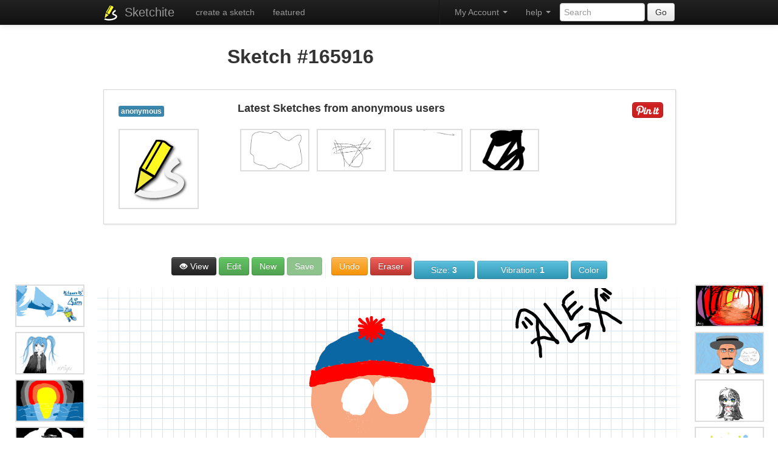

--- FILE ---
content_type: text/html; charset=UTF-8
request_url: http://www.sketchite.com/165916
body_size: 12726
content:

<!DOCTYPE html>
<html lang="en">
	<head>
		<meta charset="utf-8">
		<title>Animated Sketch #165916</title>
		<meta http-equiv="X-UA-Compatible" content="IE=edge,chrome=1">
		<meta name="apple-mobile-web-app-capable" content="yes" />
		<meta name="viewport" content="width = 1040" />
		<meta property="fb:app_id" content="433337680065765" />
		<meta property="og:title" content="Animated Sketch #165916">
		<meta property="og:type" content="website">
		<meta property="og:image" content="http://www.sketchite.com/sketches/2021/1/20/165916.png">
		    <!-- Le styles -->
    <link href="/assets/css/bootstrap.min.css" rel="stylesheet">
    <style type="text/css">
      body {
        padding-top: 60px;
        padding-bottom: 60px;
      }
    </style>
    <!--link href="/assets/css/bootstrap-responsive.css" rel="stylesheet"-->

    <!-- HTML5 shim, for IE6-8 support of HTML5 elements -->
    <!--[if lt IE 9]>
      <script src="http://html5shim.googlecode.com/svn/trunk/html5.js"></script>
    <![endif]-->


		<link rel="apple-touch-icon" sizes="57x57" href="http://d1835mevib0k1p.cloudfront.net/sketch/r/5/apple-touch-icon-114.png" />
		<link rel="apple-touch-icon" sizes="114x114" href="http://d1835mevib0k1p.cloudfront.net/sketch/r/5/apple-touch-icon-114.png" />
		<link rel="apple-touch-icon" sizes="72x72" href="http://d1835mevib0k1p.cloudfront.net/sketch/r/5/apple-touch-icon-144.png" />
		<link rel="apple-touch-icon" sizes="144x144" href="http://d1835mevib0k1p.cloudfront.net/sketch/r/5/apple-touch-icon-144.png" />


		<link rel="shortcut icon" href="/images/favicon.ico">
		<link href="/styletool.css" rel="stylesheet" media="screen" />
		<script src="/assets/js/jquery.js"></script>

</head>
<body>


<script>
  window.fbAsyncInit = function() {
    FB.init({
      appId      : '202158453626777',
      cookie     : true,
      xfbml      : true,
      version    : 'v2.8'
    });
    FB.AppEvents.logPageView();
  };

  (function(d, s, id){
     var js, fjs = d.getElementsByTagName(s)[0];
     if (d.getElementById(id)) {return;}
     js = d.createElement(s); js.id = id;
     js.src = "//connect.facebook.net/en_US/sdk.js";
     fjs.parentNode.insertBefore(js, fjs);
   }(document, 'script', 'facebook-jssdk'));
</script>


    <div class="navbar navbar-inverse navbar-fixed-top">
      <div class="navbar-inner">
        <div class="container">
          <a class="btn btn-navbar" data-toggle="collapse" data-target=".nav-collapse">
            <span class="icon-bar"></span>
            <span class="icon-bar"></span>
            <span class="icon-bar"></span>
          </a>
			 <ul class="nav pull-left">
			<li><img src="/images/icon2.png" alt="Sketchite" style="margin-top: 7px;"/></li>
			</ul>
          <a class="brand" href="http://www.sketchite.com/list/1/">Sketchite</a>

          <div class="nav-collapse collapse">
            <ul class="nav">
            	<li><a href="/">create a sketch</a></li>
            	            	<li><a href="/featured/">featured</a></li>
            	            	            </ul>
                       <form class="navbar-form pull-right" action="/s.php" method="post">
			              <input class="span2" type="text"name="keyword" placeholder="Search">
			              <button type="submit" class="btn">Go</button>
            			</form>

 			<!--ul class="nav pull-left">
              <li class="dropdown">
                <a href="#" class="dropdown-toggle" data-toggle="dropdown">featured <b class="caret"></b></a>
                <ul class="dropdown-menu">
						<li><a href="/featured/">Sketches</a></li>
 						<li><a href="#">Artists</a></li>

                </ul>
              </li>
            </ul-->

 			<ul class="nav pull-right">
              <li class="dropdown">
                <a href="#" class="dropdown-toggle" data-toggle="dropdown">help <b class="caret"></b></a>
                <ul class="dropdown-menu">
						<li><a href="/terms.html" rel="nofollow">Terms</a></li>
 						<li><a href="/privacy.html" rel="nofollow">Privacy Policy</a></li>
 						<li><a href="/contact.html" rel="nofollow">Contact us</a></li>
                </ul>
              </li>
            </ul>


			 <ul class="nav pull-right">
			 <li class="divider-vertical"></li>
                                        <li class="dropdown">
                        <a href="#" class="dropdown-toggle pull-right" data-toggle="dropdown">My Account <b class="caret"></b></a>
                        <ul class="dropdown-menu">

			  <li><a href="http://www.sketchite.com/login.php?login&oauth_provider=facebook" rel="nofollow" title="My Sketches">My Sketches</a></li><li><a href="http://www.sketchite.com/login.php?login&oauth_provider=facebook" rel="nofollow" title="Create a Sketch">Create a Sketch and Share</a></li><li><a href="http://www.sketchite.com/register.html" rel="nofollow">Register</a></li><li><a href="http://www.sketchite.com/login.html" rel="nofollow">Login</a></li>				                        </ul>
                     		 </li>
                     </ul>


          </div><!--/.nav-collapse -->
            <header>
			<!--a rel="nofollow" class="facebook-connectb" href="http://www.sketchite.com/login.php?login&oauth_provider=facebook"></a-->
		<!--a rel="nofollow" class="facebook-invite" href="#"></a-->

		   </header>
        </div>
      </div>
    </div>
    


<div class="container">

			<table align='center'><td width='70%' align='center'>
<h2>Sketch #165916</h2>
										</td>
										<td width='30%' align='right'>
										<iframe src='//www.facebook.com/plugins/likebox.php?href=http://www.facebook.com/pages/Sketchite-Community/149772178515119&amp;width=292&amp;height=62&amp;colorscheme=light&amp;show_faces=false&amp;border_color&amp;stream=false&amp;header=true&amp;appId=150915375049163' scrolling='no' frameborder='0' style='border:none; overflow:hidden; width:292px; height:62px;' allowTransparency='true'></iframe>
										</td>
					</table>
					<div id="profile2">
<div id="post">
<div id="post-padding">
<div style='width:200px; float:left;'>
		<div id='picprofile'>
		<a class='brand' href='http://www.sketchite.com/list/1/'><span class='label label-info'>anonymous</span></a><br /><br />
		<a href='http://www.sketchite.com/list/1/' title='sketches'><img src='http://www.sketchite.com/images/icon.png' alt='anonymous'/></a>
		<br /><br />
		</div>
		</div><span style='float:right;'><a href="https://pinterest.com/pin/create/bookmarklet/?media=http%3A%2F%2Fwww.sketchite.com%2Fsketches%2F2021%2F1%2F20%2F165916.png&url=http%3A%2F%2Fwww.sketchite.com%2F165916&title=Animated+Sketch+%23165916&description=Animated+Sketch+%23165916" onclick="return popitupp('http://pinterest.com/pin/create/bookmarklet/?media=http%3A%2F%2Fwww.sketchite.com%2Fsketches%2F2021%2F1%2F20%2F165916.png&url=http%3A%2F%2Fwww.sketchite.com%2F165916&title=Animated+Sketch+%23165916&description=Animated+Sketch+%23165916')" title='Pin int!'><img src='/pinit.png'/></a>
<br /><br />
<span class='st_fblike_large' displayText='Facebook Like' st_url="http://www.sketchite.com/165916"></span>
</span>


<div style='width:100px; float:right;'>
<script type='text/javascript'>var switchTo5x=true;</script>
<script type='text/javascript' src='http://w.sharethis.com/button/buttons.js'></script>
<script type='text/javascript'>stLight.options({publisher: 'a7d4c3e9-8380-4766-864a-d6ecd491e950'}); </script>
<span class='st_sharethis_large' displayText='ShareThis' st_url="http://www.sketchite.com/165916"></span>
<span class='st_facebook_large' displayText='Facebook' st_url="http://www.sketchite.com/165916"></span>
<span class='st_twitter_large' displayText='Tweet' st_url="http://www.sketchite.com/165916"></span>
<span class='st_reddit_large' displayText='Reddit' st_url="http://www.sketchite.com/165916"></span>
</div>
<h4>Latest Sketches from anonymous users</h4><br />
<div class='related-gallery horizontal'><a href="http://www.sketchite.com/186232"><img alt="sketch 186232 " title="sketch 186232 " width="150" src="/thumbs/2022/7/3//186232.png"></a> <a href="http://www.sketchite.com/186212"><img alt="sketch 186212 " title="sketch 186212 " width="150" src="/thumbs/2022/7/2//186212.png"></a> <a href="http://www.sketchite.com/186203"><img alt="sketch 186203 " title="sketch 186203 " width="150" src="/thumbs/2022/7/1//186203.png"></a> <a href="http://www.sketchite.com/186201"><img alt="sketch 186201 " title="sketch 186201 " width="150" src="/thumbs/2022/7/1//186201.png"></a> </div></div>
</div>
</div>
</div>

<div class="main-container" id="sk">
<!--add-->
<br /><br />
			<div class="toolbar">
							<a title="Animated Sketch #165916" target="_blank" href="http://www.sketchite.com/sketches/2021/1/20/165916.png" class="btn btn-inverse " type="button"><i class="icon-eye-open icon-white"></i> View</a>				<button id="disbuttone" onclick="showdis();" class="btn btn-success " title="Edit Sketch">Edit</button>
							
				<button  id="disbuttone" onclick="showdis();" class="btn btn-success new-button " title="New sketch" name="new-button">New</button>
											<button id="disbutton" disabled class="btn btn-success save-button " title="Save the sketch" name="save-button">Save</button>
							
				<div class="divider"></div>

				<button class="btn btn-warning undo-button " title="Undo last action" name="undo-button">Undo</button>
				<button class="btn btn-danger eraser-toggle " title="Eraser" name="eraser-toggle">Eraser</button>

				<div class="dropdowns size-dropdowns">
					<button class="btn btn-info dropdowns-title " title="New sketch">Size: <span class="value"></span></button>
					<div class="dropdowns-lists">
						<ul>
							<li><button data-value="0.5" class="small"><span style="width: 1px; height: 1px;"></span></button></li>
							<li><button data-value="1" class="small"><span style="width: 2px; height: 2px;"></span></button></li>
							<li><button data-value="2" class="small"><span style="width: 3px; height: 3px;"></span></button></li>
							<li><button data-value="3" class="small"><span style="width: 4px; height: 4px;"></span></button></li>
							<li><button data-value="4"><span style="width: 6px; height: 6px;"></span></button></li>
							<li><button data-value="5"><span style="width: 8px; height: 8px;"></span></button></li>
							<li><button data-value="7"><span style="width: 10px; height: 10px;"></span></button></li>
							<li><button data-value="9"><span style="width: 12px; height: 12px;"></span></button></li>
							<li><button data-value="16"><span style="width: 16px; height: 16px;"></span></button></li>
							<li><button data-value="32" class="large"><span style="width: 28px; height: 28px;"></span></button></li>
							<li><button data-value="64" class="xlarge"><span style="width: 50px; height: 50px;"></span></button></li>
						</ul>
					</div>
				</div>


				<div class="dropdowns vibration-dropdowns">
					<button class="btn btn-info dropdowns-title ">Vibration: <span class="value"></span></button>
					<div class="dropdowns-lists">
						<ul>
							<li><button data-value="0">0</button></li>
							<li><button data-value="1">1</button></li>
							<li><button data-value="2">2</button></li>
							<li><button data-value="3">3</button></li>
							<li><button data-value="5">5</button></li>
							<li><button data-value="10">10</button></li>
							<li><button data-value="20">20</button></li>
						</ul>
					</div>
				</div>

				<div class="dropdowns color-dropdowns">
					<button class="btn btn-info dropdowns-title "><span class="value"></span></button>
					<div class="dropdowns-lists">
						<ul>
							<li><button data-value="#000000" style="background: #000000;">&nbsp;</button></li>
							<li><button data-value="#555555" style="background: #555555;">&nbsp;</button></li>
							<li><button data-value="#999999" style="background: #999999;">&nbsp;</button></li>
							<li><button data-value="#0a67a3" style="background: #0a67a3;">&nbsp;</button></li>
							<li><button data-value="#3e97d1" style="background: #3e97d1;">&nbsp;</button></li>
							<li><button data-value="#8ec9ef" style="background: #8ec9ef;">&nbsp;</button></li>
							<li><button data-value="#ff0000" style="background: #ff0000;">&nbsp;</button></li>
							<li><button data-value="#f56c36" style="background: #f56c36;">&nbsp;</button></li>
							<li><button data-value="#f8a881" style="background: #f8a881;">&nbsp;</button></li>
							<li><button data-value="#407f1a" style="background: #407f1a;">&nbsp;</button></li>
							<li><button data-value="#7ed616" style="background: #7ed616;">&nbsp;</button></li>
							<li><button data-value="#ddec38" style="background: #ddec38;">&nbsp;</button></li>
							<li><button data-value="#ffffff" style="background: #ffffff;">&nbsp;</button></li>
							<li><button data-value="#a15f9d" style="background: #a15f9d;">&nbsp;</button></li>
							<li><button data-value="#ffff00" style="background: #ffff00;">&nbsp;</button></li>
						</ul>
					</div>
				</div>

			</div>


			<div class="share-overlay">
			<div class="inner">
			<br clear="all"/>
			

					<br clear="all"/>
					<a class="close" href="#"></a>
					<div class="url">
						<strong>Link:</strong>
					<input type="text" value="" />
    <ul class="nav pull-right">
    <li><a href="http://www.sketchite.com/login.php?login&oauth_provider=facebook"><img src="http://www.sketchite.com/joinfacebook.png"/></a></li>
    </ul>

					</div>
					<div class="share">
						<a class="share-facebook" href="#">Share <span></span></a>
						<a class="share-facebook-message" href="#">Send Message <span></span></a>
						<!--a class="share-facebook-photo" href="#">Upload Photo <span></span></a-->
						<a class="share-twitter" href="#">Tweet <span></span></a>
						<a class="share-email" href="#">Email <span></span></a>
						<a class="share-download" href="#">Download Image <span></span></a>

					</div>
				</div>
			</div>

			<div class="loading-overlay">
				<div class="inner">

					<div class="status"></div>
					<div class="message"></div>
				</div>
			</div>

			<div id="spinner"></div>

			<div class="sketch-canvas-wrapper">
				<div id="left-pillar">
<div class='related-gallery horizontal'>
<a href="http://www.sketchite.com/3803"><img alt="sketch 3803 " title="sketch 3803 " width="150" src="/thumbs/2013/4/2//3803.png"></a><br /><a href="http://www.sketchite.com/5312"><img alt="sketch 5312 " title="sketch 5312 " width="150" src="/thumbs/2014/4/7//5312.png"></a><br /><a href="http://www.sketchite.com/1668"><img alt="sketch 1668 SUNSET" title="sketch 1668 SUNSET" width="150" src="/thumbs/2013/3/13//1668.png"></a><br /><a href="http://www.sketchite.com/4414"><img alt="sketch 4414 " title="sketch 4414 " width="150" src="/thumbs/2013/4/14//4414.png"></a><br /><a href="http://www.sketchite.com/4566"><img alt="sketch 4566 Edward Scissorhands by Angel Ördoñez" title="sketch 4566 Edward Scissorhands by Angel Ördoñez" width="150" src="/thumbs/2013/5/4//4566.png"></a><br /><a href="http://www.sketchite.com/2781"><img alt="sketch 2781 " title="sketch 2781 " width="150" src="/thumbs/2013/3/23//2781.png"></a><br /><a href="http://www.sketchite.com/929"><img alt="sketch 929 tree stump" title="sketch 929 tree stump" width="150" src="/thumbs/2013/3/2//929.png"></a><br /><a href="http://www.sketchite.com/839"><img alt="sketch 839 " title="sketch 839 " width="150" src="/thumbs/2013/3/2//839.png"></a><br /></div>
</div>

				<div class="sketch-canvas-container">
					<canvas class="sketch-canvas">
						<p class="noCanvas">You need a modern browser try <a href="https://www.google.com/chrome">chrome</a>,  to view this.</p>
					</canvas>
</div>

<div id="right-pillar">
<div class='related-gallery horizontal'>
<a href="http://www.sketchite.com/342"><img alt="sketch 342 Forest scene" title="sketch 342 Forest scene" width="150" src="/thumbs/2013/2/24//342.png"></a><br /><a href="http://www.sketchite.com/2022"><img alt="sketch 2022 " title="sketch 2022 " width="150" src="/thumbs/2013/3/16//2022.png"></a><br /><a href="http://www.sketchite.com/2989"><img alt="sketch 2989 Little Chibi by Loai Issa" title="sketch 2989 Little Chibi by Loai Issa" width="150" src="/thumbs/2013/3/25//2989.png"></a><br /><a href="http://www.sketchite.com/2308"><img alt="sketch 2308 " title="sketch 2308 " width="150" src="/thumbs/2013/3/19//2308.png"></a><br /><a href="http://www.sketchite.com/3506"><img alt="sketch 3506 Goku by Saul Mansanares" title="sketch 3506 Goku by Saul Mansanares" width="150" src="/thumbs/2013/3/30//3506.png"></a><br /><a href="http://www.sketchite.com/1451"><img alt="sketch 1451 mi6softlab vibra" title="sketch 1451 mi6softlab vibra" width="150" src="/thumbs/2013/3/10//1451.png"></a><br /><a href="http://www.sketchite.com/4891"><img alt="sketch 4891 Pikachu by Resul Danacı" title="sketch 4891 Pikachu by Resul Danacı" width="150" src="/thumbs/2013/7/7//4891.png"></a><br /><a href="http://www.sketchite.com/3815"><img alt="sketch 3815 " title="sketch 3815 " width="150" src="/thumbs/2013/4/2//3815.png"></a><br /></div>
</div>
</div>
</div>




<div class="container">


			<br /><br /><br /><div id='tagcloud'>Try and sketch these<span class='x-small'><a href='/trombone-sketch-templates/' title='Trombone sketch'>Trombone</a></span>, <span class='medium'><a href='/diggers-sketch-templates/' title='Diggers sketch'>Diggers</a></span>, <span class='x-small'><a href='/snow-sketch-templates/' title='Snow sketch'>Snow</a></span>, <span class='medium'><a href='/chandelier-sketch-templates/' title='Chandelier sketch'>Chandelier</a></span>, <span class='x-small'><a href='/blueprint-sketch-templates/' title='Blueprint sketch'>Blueprint</a></span>, <span class='large'><a href='/noodles-sketch-templates/' title='Noodles sketch'>Noodles</a></span>, <span class='small'><a href='/basset-hound-sketch-templates/' title='Basset hound sketch'>Basset hound</a></span>, <span class='small'><a href='/bubbles-sketch-templates/' title='Bubbles sketch'>Bubbles</a></span>, <span class='small'><a href='/notebook-sketch-templates/' title='Notebook sketch'>Notebook</a></span>, <span class='x-small'><a href='/desert-sketch-templates/' title='Desert sketch'>Desert</a></span>,  view <a href='http://www.sketchite.com/ideas.html'>more ideas</a><br /><font color='gray'>press any key on your keyboard or phone to load this skecth quickly</font></div><!--add-->
<br />
<script src="/tool.js"></script>
<div id="loadingpicsmsg"><center><img src="http://www.sketchite.com/loading.gif"/><br />please wait, the page is loading...</center></div>
<div id="loadingpics" style="padding-left:0px;display: none;">
<center><h2>Sketches</h2>
Take a peek at some of the skethes created by our users, are you a sketchite?<br /></center>
<div id="masonry-wrap" style="padding-left:0px; margin-left: auto ;margin-right: auto ;">




<div class="archive-list2">
<div class="parent">
<center>
<table class="hiddenpics">
<tr>

						<td><a class="btn" href="/181551" title="view this sketch" rel="nofollow"><i class="icon-eye-open"></i> view</a></td><td><a href="http://www.sketchite.com/login.php?login&oauth_provider=facebook" class="btn" rel="nofollow"><i class="icon-heart"></i> like</a></td>
</tr>
</table>
</center>
					<div class="thumbnailhov">
					<center>
					  <a href="/181551"><img src="/thumbs/2021/12/3/181551.png" alt="sketch #181551 " title="sketch #181551  sketch"></a>
					</center>
					</div>
					</div>
						<hr>
		<div style='width:290px; float:left;'>
		<div id='picprofile'>
		<img src='http://www.sketchite.com/images/icon2.png' alt='anonymous' width='30px'/>
		</div>
		<div id='picprofiletext'>
		anonymous
		<br />

		sketch #181551 
		<br />
		
		<span style='float:right;'><a href="https://pinterest.com/pin/create/bookmarklet/?media=http%3A%2F%2Fwww.sketchite.com%2Fsketches%2F2021%2F12%2F3%2F181551.png&url=http%3A%2F%2Fwww.sketchite.com%2F181551&title=sketch+%23181551+&description=sketch+%23181551+" onclick="return popitupp('http://pinterest.com/pin/create/bookmarklet/?media=http%3A%2F%2Fwww.sketchite.com%2Fsketches%2F2021%2F12%2F3%2F181551.png&url=http%3A%2F%2Fwww.sketchite.com%2F181551&title=sketch+%23181551+&description=sketch+%23181551+')" title='Pin int!'><img src='/pinit.png'/></a></span>

		</div>
		</div>

		<br clear='left'/></div>



<!-- Modal -->
<div id="edit181551" class="modal hide fade" tabindex="-1" role="dialog" aria-labelledby="myModalLabel" aria-hidden="true">
<div class="modal-header">
    <button type="button" class="close" data-dismiss="modal" aria-hidden="true">X</button>
    <h3 id="myModalLabel">Edit Description</h3>
</div>
<div class="modal-body">
<div style="float:left;">
<img src="/thumbs/2021/12/3/181551.png"/>
</div>
    <form action="" method="post">
    <p>
    <label for="message">Your Description: </label>
    <textarea name="editdesctxt" ></textarea>
    <input type="hidden" value="181551"  name="editid">
    </p>


</div>
<div class="modal-footer">
    <button class="btn" data-dismiss="modal" aria-hidden="true">Close</button>
    <input type="submit" class="btn btn-primary" value="Save changes" name="editdesc">
    </form>
</div>
</div>




<div class="archive-list2">
<div class="parent">
<center>
<table class="hiddenpics">
<tr>

						<td><a class="btn" href="/103039" title="view this sketch" rel="nofollow"><i class="icon-eye-open"></i> view</a></td><td><a href="http://www.sketchite.com/login.php?login&oauth_provider=facebook" class="btn" rel="nofollow"><i class="icon-heart"></i> like</a></td>
</tr>
</table>
</center>
					<div class="thumbnailhov">
					<center>
					  <a href="/103039"><img src="/thumbs/2018/2/20/103039.png" alt="sketch #103039 " title="sketch #103039  sketch"></a>
					</center>
					</div>
					</div>
						<hr>
		<div style='width:290px; float:left;'>
		<div id='picprofile'>
		<img src='http://www.sketchite.com/images/icon2.png' alt='anonymous' width='30px'/>
		</div>
		<div id='picprofiletext'>
		anonymous
		<br />

		sketch #103039 
		<br />
		
		<span style='float:right;'><a href="https://pinterest.com/pin/create/bookmarklet/?media=http%3A%2F%2Fwww.sketchite.com%2Fsketches%2F2018%2F2%2F20%2F103039.png&url=http%3A%2F%2Fwww.sketchite.com%2F103039&title=sketch+%23103039+&description=sketch+%23103039+" onclick="return popitupp('http://pinterest.com/pin/create/bookmarklet/?media=http%3A%2F%2Fwww.sketchite.com%2Fsketches%2F2018%2F2%2F20%2F103039.png&url=http%3A%2F%2Fwww.sketchite.com%2F103039&title=sketch+%23103039+&description=sketch+%23103039+')" title='Pin int!'><img src='/pinit.png'/></a></span>

		</div>
		</div>

		<br clear='left'/></div>



<!-- Modal -->
<div id="edit103039" class="modal hide fade" tabindex="-1" role="dialog" aria-labelledby="myModalLabel" aria-hidden="true">
<div class="modal-header">
    <button type="button" class="close" data-dismiss="modal" aria-hidden="true">X</button>
    <h3 id="myModalLabel">Edit Description</h3>
</div>
<div class="modal-body">
<div style="float:left;">
<img src="/thumbs/2018/2/20/103039.png"/>
</div>
    <form action="" method="post">
    <p>
    <label for="message">Your Description: </label>
    <textarea name="editdesctxt" ></textarea>
    <input type="hidden" value="103039"  name="editid">
    </p>


</div>
<div class="modal-footer">
    <button class="btn" data-dismiss="modal" aria-hidden="true">Close</button>
    <input type="submit" class="btn btn-primary" value="Save changes" name="editdesc">
    </form>
</div>
</div>




<div class="archive-list2">
<div class="parent">
<center>
<table class="hiddenpics">
<tr>

						<td><a class="btn" href="/145245" title="view this sketch" rel="nofollow"><i class="icon-eye-open"></i> view</a></td><td><a href="http://www.sketchite.com/login.php?login&oauth_provider=facebook" class="btn" rel="nofollow"><i class="icon-heart"></i> like</a></td>
</tr>
</table>
</center>
					<div class="thumbnailhov">
					<center>
					  <a href="/145245"><img src="/thumbs/2020/2/20/145245.png" alt="sketch #145245 " title="sketch #145245  sketch"></a>
					</center>
					</div>
					</div>
						<hr>
		<div style='width:290px; float:left;'>
		<div id='picprofile'>
		<img src='http://www.sketchite.com/images/icon2.png' alt='anonymous' width='30px'/>
		</div>
		<div id='picprofiletext'>
		anonymous
		<br />

		sketch #145245 
		<br />
		
		<span style='float:right;'><a href="https://pinterest.com/pin/create/bookmarklet/?media=http%3A%2F%2Fwww.sketchite.com%2Fsketches%2F2020%2F2%2F20%2F145245.png&url=http%3A%2F%2Fwww.sketchite.com%2F145245&title=sketch+%23145245+&description=sketch+%23145245+" onclick="return popitupp('http://pinterest.com/pin/create/bookmarklet/?media=http%3A%2F%2Fwww.sketchite.com%2Fsketches%2F2020%2F2%2F20%2F145245.png&url=http%3A%2F%2Fwww.sketchite.com%2F145245&title=sketch+%23145245+&description=sketch+%23145245+')" title='Pin int!'><img src='/pinit.png'/></a></span>

		</div>
		</div>

		<br clear='left'/></div>



<!-- Modal -->
<div id="edit145245" class="modal hide fade" tabindex="-1" role="dialog" aria-labelledby="myModalLabel" aria-hidden="true">
<div class="modal-header">
    <button type="button" class="close" data-dismiss="modal" aria-hidden="true">X</button>
    <h3 id="myModalLabel">Edit Description</h3>
</div>
<div class="modal-body">
<div style="float:left;">
<img src="/thumbs/2020/2/20/145245.png"/>
</div>
    <form action="" method="post">
    <p>
    <label for="message">Your Description: </label>
    <textarea name="editdesctxt" ></textarea>
    <input type="hidden" value="145245"  name="editid">
    </p>


</div>
<div class="modal-footer">
    <button class="btn" data-dismiss="modal" aria-hidden="true">Close</button>
    <input type="submit" class="btn btn-primary" value="Save changes" name="editdesc">
    </form>
</div>
</div>




<div class="archive-list2">
<div class="parent">
<center>
<table class="hiddenpics">
<tr>

						<td><a class="btn" href="/130111" title="view this sketch" rel="nofollow"><i class="icon-eye-open"></i> view</a></td><td><a href="http://www.sketchite.com/login.php?login&oauth_provider=facebook" class="btn" rel="nofollow"><i class="icon-heart"></i> like</a></td>
</tr>
</table>
</center>
					<div class="thumbnailhov">
					<center>
					  <a href="/130111"><img src="/thumbs/2019/5/25/130111.png" alt="sketch #130111 " title="sketch #130111  sketch"></a>
					</center>
					</div>
					</div>
						<hr>
		<div style='width:290px; float:left;'>
		<div id='picprofile'>
		<img src='http://www.sketchite.com/images/icon2.png' alt='anonymous' width='30px'/>
		</div>
		<div id='picprofiletext'>
		anonymous
		<br />

		sketch #130111 
		<br />
		
		<span style='float:right;'><a href="https://pinterest.com/pin/create/bookmarklet/?media=http%3A%2F%2Fwww.sketchite.com%2Fsketches%2F2019%2F5%2F25%2F130111.png&url=http%3A%2F%2Fwww.sketchite.com%2F130111&title=sketch+%23130111+&description=sketch+%23130111+" onclick="return popitupp('http://pinterest.com/pin/create/bookmarklet/?media=http%3A%2F%2Fwww.sketchite.com%2Fsketches%2F2019%2F5%2F25%2F130111.png&url=http%3A%2F%2Fwww.sketchite.com%2F130111&title=sketch+%23130111+&description=sketch+%23130111+')" title='Pin int!'><img src='/pinit.png'/></a></span>

		</div>
		</div>

		<br clear='left'/></div>



<!-- Modal -->
<div id="edit130111" class="modal hide fade" tabindex="-1" role="dialog" aria-labelledby="myModalLabel" aria-hidden="true">
<div class="modal-header">
    <button type="button" class="close" data-dismiss="modal" aria-hidden="true">X</button>
    <h3 id="myModalLabel">Edit Description</h3>
</div>
<div class="modal-body">
<div style="float:left;">
<img src="/thumbs/2019/5/25/130111.png"/>
</div>
    <form action="" method="post">
    <p>
    <label for="message">Your Description: </label>
    <textarea name="editdesctxt" ></textarea>
    <input type="hidden" value="130111"  name="editid">
    </p>


</div>
<div class="modal-footer">
    <button class="btn" data-dismiss="modal" aria-hidden="true">Close</button>
    <input type="submit" class="btn btn-primary" value="Save changes" name="editdesc">
    </form>
</div>
</div>




<div class="archive-list2">
<div class="parent">
<center>
<table class="hiddenpics">
<tr>

						<td><a class="btn" href="/126543" title="view this sketch" rel="nofollow"><i class="icon-eye-open"></i> view</a></td><td><a href="http://www.sketchite.com/login.php?login&oauth_provider=facebook" class="btn" rel="nofollow"><i class="icon-heart"></i> like</a></td>
</tr>
</table>
</center>
					<div class="thumbnailhov">
					<center>
					  <a href="/126543"><img src="/thumbs/2019/4/8/126543.png" alt="sketch #126543 " title="sketch #126543  sketch"></a>
					</center>
					</div>
					</div>
						<hr>
		<div style='width:290px; float:left;'>
		<div id='picprofile'>
		<img src='http://www.sketchite.com/images/icon2.png' alt='anonymous' width='30px'/>
		</div>
		<div id='picprofiletext'>
		anonymous
		<br />

		sketch #126543 
		<br />
		
		<span style='float:right;'><a href="https://pinterest.com/pin/create/bookmarklet/?media=http%3A%2F%2Fwww.sketchite.com%2Fsketches%2F2019%2F4%2F8%2F126543.png&url=http%3A%2F%2Fwww.sketchite.com%2F126543&title=sketch+%23126543+&description=sketch+%23126543+" onclick="return popitupp('http://pinterest.com/pin/create/bookmarklet/?media=http%3A%2F%2Fwww.sketchite.com%2Fsketches%2F2019%2F4%2F8%2F126543.png&url=http%3A%2F%2Fwww.sketchite.com%2F126543&title=sketch+%23126543+&description=sketch+%23126543+')" title='Pin int!'><img src='/pinit.png'/></a></span>

		</div>
		</div>

		<br clear='left'/></div>



<!-- Modal -->
<div id="edit126543" class="modal hide fade" tabindex="-1" role="dialog" aria-labelledby="myModalLabel" aria-hidden="true">
<div class="modal-header">
    <button type="button" class="close" data-dismiss="modal" aria-hidden="true">X</button>
    <h3 id="myModalLabel">Edit Description</h3>
</div>
<div class="modal-body">
<div style="float:left;">
<img src="/thumbs/2019/4/8/126543.png"/>
</div>
    <form action="" method="post">
    <p>
    <label for="message">Your Description: </label>
    <textarea name="editdesctxt" ></textarea>
    <input type="hidden" value="126543"  name="editid">
    </p>


</div>
<div class="modal-footer">
    <button class="btn" data-dismiss="modal" aria-hidden="true">Close</button>
    <input type="submit" class="btn btn-primary" value="Save changes" name="editdesc">
    </form>
</div>
</div>




<div class="archive-list2">
<div class="parent">
<center>
<table class="hiddenpics">
<tr>

						<td><a class="btn" href="/185717" title="view this sketch" rel="nofollow"><i class="icon-eye-open"></i> view</a></td><td><a href="http://www.sketchite.com/login.php?login&oauth_provider=facebook" class="btn" rel="nofollow"><i class="icon-heart"></i> like</a></td>
</tr>
</table>
</center>
					<div class="thumbnailhov">
					<center>
					  <a href="/185717"><img src="/thumbs/2022/6/4/185717.png" alt="sketch #185717 " title="sketch #185717  sketch"></a>
					</center>
					</div>
					</div>
						<hr>
		<div style='width:290px; float:left;'>
		<div id='picprofile'>
		<img src='http://www.sketchite.com/images/icon2.png' alt='anonymous' width='30px'/>
		</div>
		<div id='picprofiletext'>
		anonymous
		<br />

		sketch #185717 
		<br />
		
		<span style='float:right;'><a href="https://pinterest.com/pin/create/bookmarklet/?media=http%3A%2F%2Fwww.sketchite.com%2Fsketches%2F2022%2F6%2F4%2F185717.png&url=http%3A%2F%2Fwww.sketchite.com%2F185717&title=sketch+%23185717+&description=sketch+%23185717+" onclick="return popitupp('http://pinterest.com/pin/create/bookmarklet/?media=http%3A%2F%2Fwww.sketchite.com%2Fsketches%2F2022%2F6%2F4%2F185717.png&url=http%3A%2F%2Fwww.sketchite.com%2F185717&title=sketch+%23185717+&description=sketch+%23185717+')" title='Pin int!'><img src='/pinit.png'/></a></span>

		</div>
		</div>

		<br clear='left'/></div>



<!-- Modal -->
<div id="edit185717" class="modal hide fade" tabindex="-1" role="dialog" aria-labelledby="myModalLabel" aria-hidden="true">
<div class="modal-header">
    <button type="button" class="close" data-dismiss="modal" aria-hidden="true">X</button>
    <h3 id="myModalLabel">Edit Description</h3>
</div>
<div class="modal-body">
<div style="float:left;">
<img src="/thumbs/2022/6/4/185717.png"/>
</div>
    <form action="" method="post">
    <p>
    <label for="message">Your Description: </label>
    <textarea name="editdesctxt" ></textarea>
    <input type="hidden" value="185717"  name="editid">
    </p>


</div>
<div class="modal-footer">
    <button class="btn" data-dismiss="modal" aria-hidden="true">Close</button>
    <input type="submit" class="btn btn-primary" value="Save changes" name="editdesc">
    </form>
</div>
</div>




<div class="archive-list2">
<div class="parent">
<center>
<table class="hiddenpics">
<tr>

						<td><a class="btn" href="/102911" title="view this sketch" rel="nofollow"><i class="icon-eye-open"></i> view</a></td><td><a href="http://www.sketchite.com/login.php?login&oauth_provider=facebook" class="btn" rel="nofollow"><i class="icon-heart"></i> like</a></td>
</tr>
</table>
</center>
					<div class="thumbnailhov">
					<center>
					  <a href="/102911"><img src="/thumbs/2018/2/16/102911.png" alt="sketch #102911 Seu site está desatualizado ou ainda não tem um site?

Desenvolvemos sites com as mais novas tecnologias para que sua empresa ou negócio possa se destacar no mercado cada vez mais competitivo.

- RESPONSIVO
Sites adaptados para abrir de acordo com os dispositivos móvel acessado: smartphones, tablets, notebooks e desktops.

- INTEGRAÇÃO COM WHATSAPP
Seus clientes não pagarão mais nada para falar com você, integramos o whatsapp dentro do seu site.

- SITE ONE PAGE
Na internet quanto menos é mais. Todas informações sobre produtos ou serviços totalmente equacionados para facilitar a interação entre você e seus cientes. Envolvimento direto para que o visitante possa se sentir mais atraído e tome decisões mais rápidas quanto o que você vende ou está oferecendo.

- MAIS VELOCIDADE
Sites One Page são mais rápidos. Seu conteúdo é carregado de uma só vez facilitando a navegação.

- DESIGN PERSONALIZADO
Desenvolvemos seu site sob medida, ele terá um visual único, respeitando as cores e a identidade visual de sua empresa.

- OTIMIZAÇÃO
Inserimos os códigos recomendados para que seu site possa ter um bom posicionamento na busca orgânica do Google, Mais retorno e visualização de seu site.

OUTRAS VANTAGENS:
- Em nossa hospedagem você terá acesso as estatísticas de acesso diárias e mensais, descobrirá quantas pessoas estão acessando seu site.
- Integração as Redes Sociais
- Banners com movimentos
- Galeria de Fotos
- Galeria de Vídeos
- Formulário de contato e orçamentos
- Mapa de Localização (opcional)
- Hospedagem - Servidores de última geração garantindo segurança e confiabilidade. 


PROMOÇÃO POR TEMPO LIMITADO:
R$ 990,00 parcelado no Cartão de Crédito, ou á vista 10% de desconto.
ACESSE O NOSSO SITE E SAIBA MAIS.
http://www.hd3publicidade.com.br/hotpage.php

Fale conosco por E-mail: contato@hd3publicidade.com.br
Telefone: (11) 3415-5215
Ou Whatsapp: (11) 99189-5612

Caso não deseje mais receber nossas mensagens acesse o link:
http://www.hd3publicidade.com.br/sair_lista" title="sketch #102911 Seu site está desatualizado ou ainda não tem um site?

Desenvolvemos sites com as mais novas tecnologias para que sua empresa ou negócio possa se destacar no mercado cada vez mais competitivo.

- RESPONSIVO
Sites adaptados para abrir de acordo com os dispositivos móvel acessado: smartphones, tablets, notebooks e desktops.

- INTEGRAÇÃO COM WHATSAPP
Seus clientes não pagarão mais nada para falar com você, integramos o whatsapp dentro do seu site.

- SITE ONE PAGE
Na internet quanto menos é mais. Todas informações sobre produtos ou serviços totalmente equacionados para facilitar a interação entre você e seus cientes. Envolvimento direto para que o visitante possa se sentir mais atraído e tome decisões mais rápidas quanto o que você vende ou está oferecendo.

- MAIS VELOCIDADE
Sites One Page são mais rápidos. Seu conteúdo é carregado de uma só vez facilitando a navegação.

- DESIGN PERSONALIZADO
Desenvolvemos seu site sob medida, ele terá um visual único, respeitando as cores e a identidade visual de sua empresa.

- OTIMIZAÇÃO
Inserimos os códigos recomendados para que seu site possa ter um bom posicionamento na busca orgânica do Google, Mais retorno e visualização de seu site.

OUTRAS VANTAGENS:
- Em nossa hospedagem você terá acesso as estatísticas de acesso diárias e mensais, descobrirá quantas pessoas estão acessando seu site.
- Integração as Redes Sociais
- Banners com movimentos
- Galeria de Fotos
- Galeria de Vídeos
- Formulário de contato e orçamentos
- Mapa de Localização (opcional)
- Hospedagem - Servidores de última geração garantindo segurança e confiabilidade. 


PROMOÇÃO POR TEMPO LIMITADO:
R$ 990,00 parcelado no Cartão de Crédito, ou á vista 10% de desconto.
ACESSE O NOSSO SITE E SAIBA MAIS.
http://www.hd3publicidade.com.br/hotpage.php

Fale conosco por E-mail: contato@hd3publicidade.com.br
Telefone: (11) 3415-5215
Ou Whatsapp: (11) 99189-5612

Caso não deseje mais receber nossas mensagens acesse o link:
http://www.hd3publicidade.com.br/sair_lista sketch"></a>
					</center>
					</div>
					</div>
						<hr>
		<div style='width:290px; float:left;'>
		<div id='picprofile'>
		<img src='http://www.sketchite.com/images/icon2.png' alt='anonymous' width='30px'/>
		</div>
		<div id='picprofiletext'>
		anonymous
		<br />

		sketch #102911 Seu site está desatualizado ou ainda não tem um site?

Desenvolvemos sites com as mais novas tecnologias para que sua empresa ou negócio possa se destacar no mercado cada vez mais competitivo.

- RESPONSIVO
Sites adaptados para abrir de acordo com os dispositivos móvel acessado: smartphones, tablets, notebooks e desktops.

- INTEGRAÇÃO COM WHATSAPP
Seus clientes não pagarão mais nada para falar com você, integramos o whatsapp dentro do seu site.

- SITE ONE PAGE
Na internet quanto menos é mais. Todas informações sobre produtos ou serviços totalmente equacionados para facilitar a interação entre você e seus cientes. Envolvimento direto para que o visitante possa se sentir mais atraído e tome decisões mais rápidas quanto o que você vende ou está oferecendo.

- MAIS VELOCIDADE
Sites One Page são mais rápidos. Seu conteúdo é carregado de uma só vez facilitando a navegação.

- DESIGN PERSONALIZADO
Desenvolvemos seu site sob medida, ele terá um visual único, respeitando as cores e a identidade visual de sua empresa.

- OTIMIZAÇÃO
Inserimos os códigos recomendados para que seu site possa ter um bom posicionamento na busca orgânica do Google, Mais retorno e visualização de seu site.

OUTRAS VANTAGENS:
- Em nossa hospedagem você terá acesso as estatísticas de acesso diárias e mensais, descobrirá quantas pessoas estão acessando seu site.
- Integração as Redes Sociais
- Banners com movimentos
- Galeria de Fotos
- Galeria de Vídeos
- Formulário de contato e orçamentos
- Mapa de Localização (opcional)
- Hospedagem - Servidores de última geração garantindo segurança e confiabilidade. 


PROMOÇÃO POR TEMPO LIMITADO:
R$ 990,00 parcelado no Cartão de Crédito, ou á vista 10% de desconto.
ACESSE O NOSSO SITE E SAIBA MAIS.
http://www.hd3publicidade.com.br/hotpage.php

Fale conosco por E-mail: <a href="/cdn-cgi/l/email-protection" class="__cf_email__" data-cfemail="f4979b9a8095809bb49c90c7848196989d979d90959091da979b99da9686">[email&#160;protected]</a>
Telefone: (11) 3415-5215
Ou Whatsapp: (11) 99189-5612

Caso não deseje mais receber nossas mensagens acesse o link:
http://www.hd3publicidade.com.br/sair_lista
		<br />
		
		<span style='float:right;'><a href="https://pinterest.com/pin/create/bookmarklet/?media=http%3A%2F%2Fwww.sketchite.com%2Fsketches%2F2018%2F2%2F16%2F102911.png&url=http%3A%2F%2Fwww.sketchite.com%2F102911&title=sketch+%23102911+Seu+site+est%C3%A1+desatualizado+ou+ainda+n%C3%A3o+tem+um+site%3F%0D%0A%0D%0ADesenvolvemos+sites+com+as+mais+novas+tecnologias+para+que+sua+empresa+ou+neg%C3%B3cio+possa+se+destacar+no+mercado+cada+vez+mais+competitivo.%0D%0A%0D%0A-+RESPONSIVO%0D%0ASites+adaptados+para+abrir+de+acordo+com+os+dispositivos+m%C3%B3vel+acessado%3A+smartphones%2C+tablets%2C+notebooks+e+desktops.%0D%0A%0D%0A-+INTEGRA%C3%87%C3%83O+COM+WHATSAPP%0D%0ASeus+clientes+n%C3%A3o+pagar%C3%A3o+mais+nada+para+falar+com+voc%C3%AA%2C+integramos+o+whatsapp+dentro+do+seu+site.%0D%0A%0D%0A-+SITE+ONE+PAGE%0D%0ANa+internet+quanto+menos+%C3%A9+mais.+Todas+informa%C3%A7%C3%B5es+sobre+produtos+ou+servi%C3%A7os+totalmente+equacionados+para+facilitar+a+intera%C3%A7%C3%A3o+entre+voc%C3%AA+e+seus+cientes.+Envolvimento+direto+para+que+o+visitante+possa+se+sentir+mais+atra%C3%ADdo+e+tome+decis%C3%B5es+mais+r%C3%A1pidas+quanto+o+que+voc%C3%AA+vende+ou+est%C3%A1+oferecendo.%0D%0A%0D%0A-+MAIS+VELOCIDADE%0D%0ASites+One+Page+s%C3%A3o+mais+r%C3%A1pidos.+Seu+conte%C3%BAdo+%C3%A9+carregado+de+uma+s%C3%B3+vez+facilitando+a+navega%C3%A7%C3%A3o.%0D%0A%0D%0A-+DESIGN+PERSONALIZADO%0D%0ADesenvolvemos+seu+site+sob+medida%2C+ele+ter%C3%A1+um+visual+%C3%BAnico%2C+respeitando+as+cores+e+a+identidade+visual+de+sua+empresa.%0D%0A%0D%0A-+OTIMIZA%C3%87%C3%83O%0D%0AInserimos+os+c%C3%B3digos+recomendados+para+que+seu+site+possa+ter+um+bom+posicionamento+na+busca+org%C3%A2nica+do+Google%2C+Mais+retorno+e+visualiza%C3%A7%C3%A3o+de+seu+site.%0D%0A%0D%0AOUTRAS+VANTAGENS%3A%0D%0A-+Em+nossa+hospedagem+voc%C3%AA+ter%C3%A1+acesso+as+estat%C3%ADsticas+de+acesso+di%C3%A1rias+e+mensais%2C+descobrir%C3%A1+quantas+pessoas+est%C3%A3o+acessando+seu+site.%0D%0A-+Integra%C3%A7%C3%A3o+as+Redes+Sociais%0D%0A-+Banners+com+movimentos%0D%0A-+Galeria+de+Fotos%0D%0A-+Galeria+de+V%C3%ADdeos%0D%0A%1F-+Formul%C3%A1rio+de+contato+e+or%C3%A7amentos%0D%0A-+Mapa+de+Localiza%C3%A7%C3%A3o+%28opcional%29%0D%0A-+Hospedagem+-+Servidores+de+%C3%BAltima+gera%C3%A7%C3%A3o+garantindo+seguran%C3%A7a+e+confiabilidade.+%0D%0A%0D%0A%0D%0APROMO%C3%87%C3%83O+POR+TEMPO+LIMITADO%3A%0D%0AR%24+990%2C00+parcelado+no+Cart%C3%A3o+de+Cr%C3%A9dito%2C+ou+%C3%A1+vista+10%25+de+desconto.%0D%0AACESSE+O+NOSSO+SITE+E+SAIBA+MAIS.%0D%0Ahttp%3A%2F%2Fwww.hd3publicidade.com.br%2Fhotpage.php%0D%0A%0D%0AFale+conosco+por+E-mail%3A+contato%40hd3publicidade.com.br%0D%0ATelefone%3A+%2811%29+3415-5215%0D%0AOu+Whatsapp%3A+%2811%29+99189-5612%0D%0A%0D%0ACaso+n%C3%A3o+deseje+mais+receber+nossas+mensagens+acesse+o+link%3A%0D%0Ahttp%3A%2F%2Fwww.hd3publicidade.com.br%2Fsair_lista&description=sketch+%23102911+Seu+site+est%C3%A1+desatualizado+ou+ainda+n%C3%A3o+tem+um+site%3F%0D%0A%0D%0ADesenvolvemos+sites+com+as+mais+novas+tecnologias+para+que+sua+empresa+ou+neg%C3%B3cio+possa+se+destacar+no+mercado+cada+vez+mais+competitivo.%0D%0A%0D%0A-+RESPONSIVO%0D%0ASites+adaptados+para+abrir+de+acordo+com+os+dispositivos+m%C3%B3vel+acessado%3A+smartphones%2C+tablets%2C+notebooks+e+desktops.%0D%0A%0D%0A-+INTEGRA%C3%87%C3%83O+COM+WHATSAPP%0D%0ASeus+clientes+n%C3%A3o+pagar%C3%A3o+mais+nada+para+falar+com+voc%C3%AA%2C+integramos+o+whatsapp+dentro+do+seu+site.%0D%0A%0D%0A-+SITE+ONE+PAGE%0D%0ANa+internet+quanto+menos+%C3%A9+mais.+Todas+informa%C3%A7%C3%B5es+sobre+produtos+ou+servi%C3%A7os+totalmente+equacionados+para+facilitar+a+intera%C3%A7%C3%A3o+entre+voc%C3%AA+e+seus+cientes.+Envolvimento+direto+para+que+o+visitante+possa+se+sentir+mais+atra%C3%ADdo+e+tome+decis%C3%B5es+mais+r%C3%A1pidas+quanto+o+que+voc%C3%AA+vende+ou+est%C3%A1+oferecendo.%0D%0A%0D%0A-+MAIS+VELOCIDADE%0D%0ASites+One+Page+s%C3%A3o+mais+r%C3%A1pidos.+Seu+conte%C3%BAdo+%C3%A9+carregado+de+uma+s%C3%B3+vez+facilitando+a+navega%C3%A7%C3%A3o.%0D%0A%0D%0A-+DESIGN+PERSONALIZADO%0D%0ADesenvolvemos+seu+site+sob+medida%2C+ele+ter%C3%A1+um+visual+%C3%BAnico%2C+respeitando+as+cores+e+a+identidade+visual+de+sua+empresa.%0D%0A%0D%0A-+OTIMIZA%C3%87%C3%83O%0D%0AInserimos+os+c%C3%B3digos+recomendados+para+que+seu+site+possa+ter+um+bom+posicionamento+na+busca+org%C3%A2nica+do+Google%2C+Mais+retorno+e+visualiza%C3%A7%C3%A3o+de+seu+site.%0D%0A%0D%0AOUTRAS+VANTAGENS%3A%0D%0A-+Em+nossa+hospedagem+voc%C3%AA+ter%C3%A1+acesso+as+estat%C3%ADsticas+de+acesso+di%C3%A1rias+e+mensais%2C+descobrir%C3%A1+quantas+pessoas+est%C3%A3o+acessando+seu+site.%0D%0A-+Integra%C3%A7%C3%A3o+as+Redes+Sociais%0D%0A-+Banners+com+movimentos%0D%0A-+Galeria+de+Fotos%0D%0A-+Galeria+de+V%C3%ADdeos%0D%0A%1F-+Formul%C3%A1rio+de+contato+e+or%C3%A7amentos%0D%0A-+Mapa+de+Localiza%C3%A7%C3%A3o+%28opcional%29%0D%0A-+Hospedagem+-+Servidores+de+%C3%BAltima+gera%C3%A7%C3%A3o+garantindo+seguran%C3%A7a+e+confiabilidade.+%0D%0A%0D%0A%0D%0APROMO%C3%87%C3%83O+POR+TEMPO+LIMITADO%3A%0D%0AR%24+990%2C00+parcelado+no+Cart%C3%A3o+de+Cr%C3%A9dito%2C+ou+%C3%A1+vista+10%25+de+desconto.%0D%0AACESSE+O+NOSSO+SITE+E+SAIBA+MAIS.%0D%0Ahttp%3A%2F%2Fwww.hd3publicidade.com.br%2Fhotpage.php%0D%0A%0D%0AFale+conosco+por+E-mail%3A+contato%40hd3publicidade.com.br%0D%0ATelefone%3A+%2811%29+3415-5215%0D%0AOu+Whatsapp%3A+%2811%29+99189-5612%0D%0A%0D%0ACaso+n%C3%A3o+deseje+mais+receber+nossas+mensagens+acesse+o+link%3A%0D%0Ahttp%3A%2F%2Fwww.hd3publicidade.com.br%2Fsair_lista" onclick="return popitupp('http://pinterest.com/pin/create/bookmarklet/?media=http%3A%2F%2Fwww.sketchite.com%2Fsketches%2F2018%2F2%2F16%2F102911.png&url=http%3A%2F%2Fwww.sketchite.com%2F102911&title=sketch+%23102911+Seu+site+est%C3%A1+desatualizado+ou+ainda+n%C3%A3o+tem+um+site%3F%0D%0A%0D%0ADesenvolvemos+sites+com+as+mais+novas+tecnologias+para+que+sua+empresa+ou+neg%C3%B3cio+possa+se+destacar+no+mercado+cada+vez+mais+competitivo.%0D%0A%0D%0A-+RESPONSIVO%0D%0ASites+adaptados+para+abrir+de+acordo+com+os+dispositivos+m%C3%B3vel+acessado%3A+smartphones%2C+tablets%2C+notebooks+e+desktops.%0D%0A%0D%0A-+INTEGRA%C3%87%C3%83O+COM+WHATSAPP%0D%0ASeus+clientes+n%C3%A3o+pagar%C3%A3o+mais+nada+para+falar+com+voc%C3%AA%2C+integramos+o+whatsapp+dentro+do+seu+site.%0D%0A%0D%0A-+SITE+ONE+PAGE%0D%0ANa+internet+quanto+menos+%C3%A9+mais.+Todas+informa%C3%A7%C3%B5es+sobre+produtos+ou+servi%C3%A7os+totalmente+equacionados+para+facilitar+a+intera%C3%A7%C3%A3o+entre+voc%C3%AA+e+seus+cientes.+Envolvimento+direto+para+que+o+visitante+possa+se+sentir+mais+atra%C3%ADdo+e+tome+decis%C3%B5es+mais+r%C3%A1pidas+quanto+o+que+voc%C3%AA+vende+ou+est%C3%A1+oferecendo.%0D%0A%0D%0A-+MAIS+VELOCIDADE%0D%0ASites+One+Page+s%C3%A3o+mais+r%C3%A1pidos.+Seu+conte%C3%BAdo+%C3%A9+carregado+de+uma+s%C3%B3+vez+facilitando+a+navega%C3%A7%C3%A3o.%0D%0A%0D%0A-+DESIGN+PERSONALIZADO%0D%0ADesenvolvemos+seu+site+sob+medida%2C+ele+ter%C3%A1+um+visual+%C3%BAnico%2C+respeitando+as+cores+e+a+identidade+visual+de+sua+empresa.%0D%0A%0D%0A-+OTIMIZA%C3%87%C3%83O%0D%0AInserimos+os+c%C3%B3digos+recomendados+para+que+seu+site+possa+ter+um+bom+posicionamento+na+busca+org%C3%A2nica+do+Google%2C+Mais+retorno+e+visualiza%C3%A7%C3%A3o+de+seu+site.%0D%0A%0D%0AOUTRAS+VANTAGENS%3A%0D%0A-+Em+nossa+hospedagem+voc%C3%AA+ter%C3%A1+acesso+as+estat%C3%ADsticas+de+acesso+di%C3%A1rias+e+mensais%2C+descobrir%C3%A1+quantas+pessoas+est%C3%A3o+acessando+seu+site.%0D%0A-+Integra%C3%A7%C3%A3o+as+Redes+Sociais%0D%0A-+Banners+com+movimentos%0D%0A-+Galeria+de+Fotos%0D%0A-+Galeria+de+V%C3%ADdeos%0D%0A%1F-+Formul%C3%A1rio+de+contato+e+or%C3%A7amentos%0D%0A-+Mapa+de+Localiza%C3%A7%C3%A3o+%28opcional%29%0D%0A-+Hospedagem+-+Servidores+de+%C3%BAltima+gera%C3%A7%C3%A3o+garantindo+seguran%C3%A7a+e+confiabilidade.+%0D%0A%0D%0A%0D%0APROMO%C3%87%C3%83O+POR+TEMPO+LIMITADO%3A%0D%0AR%24+990%2C00+parcelado+no+Cart%C3%A3o+de+Cr%C3%A9dito%2C+ou+%C3%A1+vista+10%25+de+desconto.%0D%0AACESSE+O+NOSSO+SITE+E+SAIBA+MAIS.%0D%0Ahttp%3A%2F%2Fwww.hd3publicidade.com.br%2Fhotpage.php%0D%0A%0D%0AFale+conosco+por+E-mail%3A+contato%40hd3publicidade.com.br%0D%0ATelefone%3A+%2811%29+3415-5215%0D%0AOu+Whatsapp%3A+%2811%29+99189-5612%0D%0A%0D%0ACaso+n%C3%A3o+deseje+mais+receber+nossas+mensagens+acesse+o+link%3A%0D%0Ahttp%3A%2F%2Fwww.hd3publicidade.com.br%2Fsair_lista&description=sketch+%23102911+Seu+site+est%C3%A1+desatualizado+ou+ainda+n%C3%A3o+tem+um+site%3F%0D%0A%0D%0ADesenvolvemos+sites+com+as+mais+novas+tecnologias+para+que+sua+empresa+ou+neg%C3%B3cio+possa+se+destacar+no+mercado+cada+vez+mais+competitivo.%0D%0A%0D%0A-+RESPONSIVO%0D%0ASites+adaptados+para+abrir+de+acordo+com+os+dispositivos+m%C3%B3vel+acessado%3A+smartphones%2C+tablets%2C+notebooks+e+desktops.%0D%0A%0D%0A-+INTEGRA%C3%87%C3%83O+COM+WHATSAPP%0D%0ASeus+clientes+n%C3%A3o+pagar%C3%A3o+mais+nada+para+falar+com+voc%C3%AA%2C+integramos+o+whatsapp+dentro+do+seu+site.%0D%0A%0D%0A-+SITE+ONE+PAGE%0D%0ANa+internet+quanto+menos+%C3%A9+mais.+Todas+informa%C3%A7%C3%B5es+sobre+produtos+ou+servi%C3%A7os+totalmente+equacionados+para+facilitar+a+intera%C3%A7%C3%A3o+entre+voc%C3%AA+e+seus+cientes.+Envolvimento+direto+para+que+o+visitante+possa+se+sentir+mais+atra%C3%ADdo+e+tome+decis%C3%B5es+mais+r%C3%A1pidas+quanto+o+que+voc%C3%AA+vende+ou+est%C3%A1+oferecendo.%0D%0A%0D%0A-+MAIS+VELOCIDADE%0D%0ASites+One+Page+s%C3%A3o+mais+r%C3%A1pidos.+Seu+conte%C3%BAdo+%C3%A9+carregado+de+uma+s%C3%B3+vez+facilitando+a+navega%C3%A7%C3%A3o.%0D%0A%0D%0A-+DESIGN+PERSONALIZADO%0D%0ADesenvolvemos+seu+site+sob+medida%2C+ele+ter%C3%A1+um+visual+%C3%BAnico%2C+respeitando+as+cores+e+a+identidade+visual+de+sua+empresa.%0D%0A%0D%0A-+OTIMIZA%C3%87%C3%83O%0D%0AInserimos+os+c%C3%B3digos+recomendados+para+que+seu+site+possa+ter+um+bom+posicionamento+na+busca+org%C3%A2nica+do+Google%2C+Mais+retorno+e+visualiza%C3%A7%C3%A3o+de+seu+site.%0D%0A%0D%0AOUTRAS+VANTAGENS%3A%0D%0A-+Em+nossa+hospedagem+voc%C3%AA+ter%C3%A1+acesso+as+estat%C3%ADsticas+de+acesso+di%C3%A1rias+e+mensais%2C+descobrir%C3%A1+quantas+pessoas+est%C3%A3o+acessando+seu+site.%0D%0A-+Integra%C3%A7%C3%A3o+as+Redes+Sociais%0D%0A-+Banners+com+movimentos%0D%0A-+Galeria+de+Fotos%0D%0A-+Galeria+de+V%C3%ADdeos%0D%0A%1F-+Formul%C3%A1rio+de+contato+e+or%C3%A7amentos%0D%0A-+Mapa+de+Localiza%C3%A7%C3%A3o+%28opcional%29%0D%0A-+Hospedagem+-+Servidores+de+%C3%BAltima+gera%C3%A7%C3%A3o+garantindo+seguran%C3%A7a+e+confiabilidade.+%0D%0A%0D%0A%0D%0APROMO%C3%87%C3%83O+POR+TEMPO+LIMITADO%3A%0D%0AR%24+990%2C00+parcelado+no+Cart%C3%A3o+de+Cr%C3%A9dito%2C+ou+%C3%A1+vista+10%25+de+desconto.%0D%0AACESSE+O+NOSSO+SITE+E+SAIBA+MAIS.%0D%0Ahttp%3A%2F%2Fwww.hd3publicidade.com.br%2Fhotpage.php%0D%0A%0D%0AFale+conosco+por+E-mail%3A+contato%40hd3publicidade.com.br%0D%0ATelefone%3A+%2811%29+3415-5215%0D%0AOu+Whatsapp%3A+%2811%29+99189-5612%0D%0A%0D%0ACaso+n%C3%A3o+deseje+mais+receber+nossas+mensagens+acesse+o+link%3A%0D%0Ahttp%3A%2F%2Fwww.hd3publicidade.com.br%2Fsair_lista')" title='Pin int!'><img src='/pinit.png'/></a></span>

		</div>
		</div>

		<br clear='left'/></div>



<!-- Modal -->
<div id="edit102911" class="modal hide fade" tabindex="-1" role="dialog" aria-labelledby="myModalLabel" aria-hidden="true">
<div class="modal-header">
    <button type="button" class="close" data-dismiss="modal" aria-hidden="true">X</button>
    <h3 id="myModalLabel">Edit Description</h3>
</div>
<div class="modal-body">
<div style="float:left;">
<img src="/thumbs/2018/2/16/102911.png"/>
</div>
    <form action="" method="post">
    <p>
    <label for="message">Your Description: </label>
    <textarea name="editdesctxt" >Seu site está desatualizado ou ainda não tem um site?

Desenvolvemos sites com as mais novas tecnologias para que sua empresa ou negócio possa se destacar no mercado cada vez mais competitivo.

- RESPONSIVO
Sites adaptados para abrir de acordo com os dispositivos móvel acessado: smartphones, tablets, notebooks e desktops.

- INTEGRAÇÃO COM WHATSAPP
Seus clientes não pagarão mais nada para falar com você, integramos o whatsapp dentro do seu site.

- SITE ONE PAGE
Na internet quanto menos é mais. Todas informações sobre produtos ou serviços totalmente equacionados para facilitar a interação entre você e seus cientes. Envolvimento direto para que o visitante possa se sentir mais atraído e tome decisões mais rápidas quanto o que você vende ou está oferecendo.

- MAIS VELOCIDADE
Sites One Page são mais rápidos. Seu conteúdo é carregado de uma só vez facilitando a navegação.

- DESIGN PERSONALIZADO
Desenvolvemos seu site sob medida, ele terá um visual único, respeitando as cores e a identidade visual de sua empresa.

- OTIMIZAÇÃO
Inserimos os códigos recomendados para que seu site possa ter um bom posicionamento na busca orgânica do Google, Mais retorno e visualização de seu site.

OUTRAS VANTAGENS:
- Em nossa hospedagem você terá acesso as estatísticas de acesso diárias e mensais, descobrirá quantas pessoas estão acessando seu site.
- Integração as Redes Sociais
- Banners com movimentos
- Galeria de Fotos
- Galeria de Vídeos
- Formulário de contato e orçamentos
- Mapa de Localização (opcional)
- Hospedagem - Servidores de última geração garantindo segurança e confiabilidade. 


PROMOÇÃO POR TEMPO LIMITADO:
R$ 990,00 parcelado no Cartão de Crédito, ou á vista 10% de desconto.
ACESSE O NOSSO SITE E SAIBA MAIS.
http://www.hd3publicidade.com.br/hotpage.php

Fale conosco por E-mail: contato@hd3publicidade.com.br
Telefone: (11) 3415-5215
Ou Whatsapp: (11) 99189-5612

Caso não deseje mais receber nossas mensagens acesse o link:
http://www.hd3publicidade.com.br/sair_lista</textarea>
    <input type="hidden" value="102911"  name="editid">
    </p>


</div>
<div class="modal-footer">
    <button class="btn" data-dismiss="modal" aria-hidden="true">Close</button>
    <input type="submit" class="btn btn-primary" value="Save changes" name="editdesc">
    </form>
</div>
</div>




<div class="archive-list2">
<div class="parent">
<center>
<table class="hiddenpics">
<tr>

						<td><a class="btn" href="/179831" title="view this sketch" rel="nofollow"><i class="icon-eye-open"></i> view</a></td><td><a href="http://www.sketchite.com/login.php?login&oauth_provider=facebook" class="btn" rel="nofollow"><i class="icon-heart"></i> like</a></td>
</tr>
</table>
</center>
					<div class="thumbnailhov">
					<center>
					  <a href="/179831"><img src="/thumbs/2021/10/15/179831.png" alt="sketch #179831 " title="sketch #179831  sketch"></a>
					</center>
					</div>
					</div>
						<hr>
		<div style='width:290px; float:left;'>
		<div id='picprofile'>
		<img src='http://www.sketchite.com/images/icon2.png' alt='anonymous' width='30px'/>
		</div>
		<div id='picprofiletext'>
		anonymous
		<br />

		sketch #179831 
		<br />
		
		<span style='float:right;'><a href="https://pinterest.com/pin/create/bookmarklet/?media=http%3A%2F%2Fwww.sketchite.com%2Fsketches%2F2021%2F10%2F15%2F179831.png&url=http%3A%2F%2Fwww.sketchite.com%2F179831&title=sketch+%23179831+&description=sketch+%23179831+" onclick="return popitupp('http://pinterest.com/pin/create/bookmarklet/?media=http%3A%2F%2Fwww.sketchite.com%2Fsketches%2F2021%2F10%2F15%2F179831.png&url=http%3A%2F%2Fwww.sketchite.com%2F179831&title=sketch+%23179831+&description=sketch+%23179831+')" title='Pin int!'><img src='/pinit.png'/></a></span>

		</div>
		</div>

		<br clear='left'/></div>



<!-- Modal -->
<div id="edit179831" class="modal hide fade" tabindex="-1" role="dialog" aria-labelledby="myModalLabel" aria-hidden="true">
<div class="modal-header">
    <button type="button" class="close" data-dismiss="modal" aria-hidden="true">X</button>
    <h3 id="myModalLabel">Edit Description</h3>
</div>
<div class="modal-body">
<div style="float:left;">
<img src="/thumbs/2021/10/15/179831.png"/>
</div>
    <form action="" method="post">
    <p>
    <label for="message">Your Description: </label>
    <textarea name="editdesctxt" ></textarea>
    <input type="hidden" value="179831"  name="editid">
    </p>


</div>
<div class="modal-footer">
    <button class="btn" data-dismiss="modal" aria-hidden="true">Close</button>
    <input type="submit" class="btn btn-primary" value="Save changes" name="editdesc">
    </form>
</div>
</div>




<div class="archive-list2">
<div class="parent">
<center>
<table class="hiddenpics">
<tr>

						<td><a class="btn" href="/132215" title="view this sketch" rel="nofollow"><i class="icon-eye-open"></i> view</a></td><td><a href="http://www.sketchite.com/login.php?login&oauth_provider=facebook" class="btn" rel="nofollow"><i class="icon-heart"></i> like</a></td>
</tr>
</table>
</center>
					<div class="thumbnailhov">
					<center>
					  <a href="/132215"><img src="/thumbs/2019/7/5/132215.png" alt="sketch #132215 " title="sketch #132215  sketch"></a>
					</center>
					</div>
					</div>
						<hr>
		<div style='width:290px; float:left;'>
		<div id='picprofile'>
		<img src='http://www.sketchite.com/images/icon2.png' alt='anonymous' width='30px'/>
		</div>
		<div id='picprofiletext'>
		anonymous
		<br />

		sketch #132215 
		<br />
		
		<span style='float:right;'><a href="https://pinterest.com/pin/create/bookmarklet/?media=http%3A%2F%2Fwww.sketchite.com%2Fsketches%2F2019%2F7%2F5%2F132215.png&url=http%3A%2F%2Fwww.sketchite.com%2F132215&title=sketch+%23132215+&description=sketch+%23132215+" onclick="return popitupp('http://pinterest.com/pin/create/bookmarklet/?media=http%3A%2F%2Fwww.sketchite.com%2Fsketches%2F2019%2F7%2F5%2F132215.png&url=http%3A%2F%2Fwww.sketchite.com%2F132215&title=sketch+%23132215+&description=sketch+%23132215+')" title='Pin int!'><img src='/pinit.png'/></a></span>

		</div>
		</div>

		<br clear='left'/></div>



<!-- Modal -->
<div id="edit132215" class="modal hide fade" tabindex="-1" role="dialog" aria-labelledby="myModalLabel" aria-hidden="true">
<div class="modal-header">
    <button type="button" class="close" data-dismiss="modal" aria-hidden="true">X</button>
    <h3 id="myModalLabel">Edit Description</h3>
</div>
<div class="modal-body">
<div style="float:left;">
<img src="/thumbs/2019/7/5/132215.png"/>
</div>
    <form action="" method="post">
    <p>
    <label for="message">Your Description: </label>
    <textarea name="editdesctxt" ></textarea>
    <input type="hidden" value="132215"  name="editid">
    </p>


</div>
<div class="modal-footer">
    <button class="btn" data-dismiss="modal" aria-hidden="true">Close</button>
    <input type="submit" class="btn btn-primary" value="Save changes" name="editdesc">
    </form>
</div>
</div>




<div class="archive-list2">
<div class="parent">
<center>
<table class="hiddenpics">
<tr>

						<td><a class="btn" href="/100089" title="view this sketch" rel="nofollow"><i class="icon-eye-open"></i> view</a></td><td><a href="http://www.sketchite.com/login.php?login&oauth_provider=facebook" class="btn" rel="nofollow"><i class="icon-heart"></i> like</a></td>
</tr>
</table>
</center>
					<div class="thumbnailhov">
					<center>
					  <a href="/100089"><img src="/thumbs/2017/12/18/100089.png" alt="sketch #100089 " title="sketch #100089  sketch"></a>
					</center>
					</div>
					</div>
						<hr>
		<div style='width:290px; float:left;'>
		<div id='picprofile'>
		<img src='http://www.sketchite.com/images/icon2.png' alt='anonymous' width='30px'/>
		</div>
		<div id='picprofiletext'>
		anonymous
		<br />

		sketch #100089 
		<br />
		
		<span style='float:right;'><a href="https://pinterest.com/pin/create/bookmarklet/?media=http%3A%2F%2Fwww.sketchite.com%2Fsketches%2F2017%2F12%2F18%2F100089.png&url=http%3A%2F%2Fwww.sketchite.com%2F100089&title=sketch+%23100089+&description=sketch+%23100089+" onclick="return popitupp('http://pinterest.com/pin/create/bookmarklet/?media=http%3A%2F%2Fwww.sketchite.com%2Fsketches%2F2017%2F12%2F18%2F100089.png&url=http%3A%2F%2Fwww.sketchite.com%2F100089&title=sketch+%23100089+&description=sketch+%23100089+')" title='Pin int!'><img src='/pinit.png'/></a></span>

		</div>
		</div>

		<br clear='left'/></div>



<!-- Modal -->
<div id="edit100089" class="modal hide fade" tabindex="-1" role="dialog" aria-labelledby="myModalLabel" aria-hidden="true">
<div class="modal-header">
    <button type="button" class="close" data-dismiss="modal" aria-hidden="true">X</button>
    <h3 id="myModalLabel">Edit Description</h3>
</div>
<div class="modal-body">
<div style="float:left;">
<img src="/thumbs/2017/12/18/100089.png"/>
</div>
    <form action="" method="post">
    <p>
    <label for="message">Your Description: </label>
    <textarea name="editdesctxt" ></textarea>
    <input type="hidden" value="100089"  name="editid">
    </p>


</div>
<div class="modal-footer">
    <button class="btn" data-dismiss="modal" aria-hidden="true">Close</button>
    <input type="submit" class="btn btn-primary" value="Save changes" name="editdesc">
    </form>
</div>
</div>




<div class="archive-list2">
<div class="parent">
<center>
<table class="hiddenpics">
<tr>

						<td><a class="btn" href="/102510" title="view this sketch" rel="nofollow"><i class="icon-eye-open"></i> view</a></td><td><a href="http://www.sketchite.com/login.php?login&oauth_provider=facebook" class="btn" rel="nofollow"><i class="icon-heart"></i> like</a></td>
</tr>
</table>
</center>
					<div class="thumbnailhov">
					<center>
					  <a href="/102510"><img src="/thumbs/2018/2/8/102510.png" alt="sketch #102510 " title="sketch #102510  sketch"></a>
					</center>
					</div>
					</div>
						<hr>
		<div style='width:290px; float:left;'>
		<div id='picprofile'>
		<img src='http://www.sketchite.com/images/icon2.png' alt='anonymous' width='30px'/>
		</div>
		<div id='picprofiletext'>
		anonymous
		<br />

		sketch #102510 
		<br />
		
		<span style='float:right;'><a href="https://pinterest.com/pin/create/bookmarklet/?media=http%3A%2F%2Fwww.sketchite.com%2Fsketches%2F2018%2F2%2F8%2F102510.png&url=http%3A%2F%2Fwww.sketchite.com%2F102510&title=sketch+%23102510+&description=sketch+%23102510+" onclick="return popitupp('http://pinterest.com/pin/create/bookmarklet/?media=http%3A%2F%2Fwww.sketchite.com%2Fsketches%2F2018%2F2%2F8%2F102510.png&url=http%3A%2F%2Fwww.sketchite.com%2F102510&title=sketch+%23102510+&description=sketch+%23102510+')" title='Pin int!'><img src='/pinit.png'/></a></span>

		</div>
		</div>

		<br clear='left'/></div>



<!-- Modal -->
<div id="edit102510" class="modal hide fade" tabindex="-1" role="dialog" aria-labelledby="myModalLabel" aria-hidden="true">
<div class="modal-header">
    <button type="button" class="close" data-dismiss="modal" aria-hidden="true">X</button>
    <h3 id="myModalLabel">Edit Description</h3>
</div>
<div class="modal-body">
<div style="float:left;">
<img src="/thumbs/2018/2/8/102510.png"/>
</div>
    <form action="" method="post">
    <p>
    <label for="message">Your Description: </label>
    <textarea name="editdesctxt" ></textarea>
    <input type="hidden" value="102510"  name="editid">
    </p>


</div>
<div class="modal-footer">
    <button class="btn" data-dismiss="modal" aria-hidden="true">Close</button>
    <input type="submit" class="btn btn-primary" value="Save changes" name="editdesc">
    </form>
</div>
</div>




<div class="archive-list2">
<div class="parent">
<center>
<table class="hiddenpics">
<tr>

						<td><a class="btn" href="/145833" title="view this sketch" rel="nofollow"><i class="icon-eye-open"></i> view</a></td><td><a href="http://www.sketchite.com/login.php?login&oauth_provider=facebook" class="btn" rel="nofollow"><i class="icon-heart"></i> like</a></td>
</tr>
</table>
</center>
					<div class="thumbnailhov">
					<center>
					  <a href="/145833"><img src="/thumbs/2020/3/1/145833.png" alt="sketch #145833 " title="sketch #145833  sketch"></a>
					</center>
					</div>
					</div>
						<hr>
		<div style='width:290px; float:left;'>
		<div id='picprofile'>
		<img src='http://www.sketchite.com/images/icon2.png' alt='anonymous' width='30px'/>
		</div>
		<div id='picprofiletext'>
		anonymous
		<br />

		sketch #145833 
		<br />
		
		<span style='float:right;'><a href="https://pinterest.com/pin/create/bookmarklet/?media=http%3A%2F%2Fwww.sketchite.com%2Fsketches%2F2020%2F3%2F1%2F145833.png&url=http%3A%2F%2Fwww.sketchite.com%2F145833&title=sketch+%23145833+&description=sketch+%23145833+" onclick="return popitupp('http://pinterest.com/pin/create/bookmarklet/?media=http%3A%2F%2Fwww.sketchite.com%2Fsketches%2F2020%2F3%2F1%2F145833.png&url=http%3A%2F%2Fwww.sketchite.com%2F145833&title=sketch+%23145833+&description=sketch+%23145833+')" title='Pin int!'><img src='/pinit.png'/></a></span>

		</div>
		</div>

		<br clear='left'/></div>



<!-- Modal -->
<div id="edit145833" class="modal hide fade" tabindex="-1" role="dialog" aria-labelledby="myModalLabel" aria-hidden="true">
<div class="modal-header">
    <button type="button" class="close" data-dismiss="modal" aria-hidden="true">X</button>
    <h3 id="myModalLabel">Edit Description</h3>
</div>
<div class="modal-body">
<div style="float:left;">
<img src="/thumbs/2020/3/1/145833.png"/>
</div>
    <form action="" method="post">
    <p>
    <label for="message">Your Description: </label>
    <textarea name="editdesctxt" ></textarea>
    <input type="hidden" value="145833"  name="editid">
    </p>


</div>
<div class="modal-footer">
    <button class="btn" data-dismiss="modal" aria-hidden="true">Close</button>
    <input type="submit" class="btn btn-primary" value="Save changes" name="editdesc">
    </form>
</div>
</div>




<div class="archive-list2">
<div class="parent">
<center>
<table class="hiddenpics">
<tr>

						<td><a class="btn" href="/136353" title="view this sketch" rel="nofollow"><i class="icon-eye-open"></i> view</a></td><td><a href="http://www.sketchite.com/login.php?login&oauth_provider=facebook" class="btn" rel="nofollow"><i class="icon-heart"></i> like</a></td>
</tr>
</table>
</center>
					<div class="thumbnailhov">
					<center>
					  <a href="/136353"><img src="/thumbs/2019/9/25/136353.png" alt="sketch #136353 " title="sketch #136353  sketch"></a>
					</center>
					</div>
					</div>
						<hr>
		<div style='width:290px; float:left;'>
		<div id='picprofile'>
		<img src='http://www.sketchite.com/images/icon2.png' alt='anonymous' width='30px'/>
		</div>
		<div id='picprofiletext'>
		anonymous
		<br />

		sketch #136353 
		<br />
		
		<span style='float:right;'><a href="https://pinterest.com/pin/create/bookmarklet/?media=http%3A%2F%2Fwww.sketchite.com%2Fsketches%2F2019%2F9%2F25%2F136353.png&url=http%3A%2F%2Fwww.sketchite.com%2F136353&title=sketch+%23136353+&description=sketch+%23136353+" onclick="return popitupp('http://pinterest.com/pin/create/bookmarklet/?media=http%3A%2F%2Fwww.sketchite.com%2Fsketches%2F2019%2F9%2F25%2F136353.png&url=http%3A%2F%2Fwww.sketchite.com%2F136353&title=sketch+%23136353+&description=sketch+%23136353+')" title='Pin int!'><img src='/pinit.png'/></a></span>

		</div>
		</div>

		<br clear='left'/></div>



<!-- Modal -->
<div id="edit136353" class="modal hide fade" tabindex="-1" role="dialog" aria-labelledby="myModalLabel" aria-hidden="true">
<div class="modal-header">
    <button type="button" class="close" data-dismiss="modal" aria-hidden="true">X</button>
    <h3 id="myModalLabel">Edit Description</h3>
</div>
<div class="modal-body">
<div style="float:left;">
<img src="/thumbs/2019/9/25/136353.png"/>
</div>
    <form action="" method="post">
    <p>
    <label for="message">Your Description: </label>
    <textarea name="editdesctxt" ></textarea>
    <input type="hidden" value="136353"  name="editid">
    </p>


</div>
<div class="modal-footer">
    <button class="btn" data-dismiss="modal" aria-hidden="true">Close</button>
    <input type="submit" class="btn btn-primary" value="Save changes" name="editdesc">
    </form>
</div>
</div>




<div class="archive-list2">
<div class="parent">
<center>
<table class="hiddenpics">
<tr>

						<td><a class="btn" href="/98801" title="view this sketch" rel="nofollow"><i class="icon-eye-open"></i> view</a></td><td><a href="http://www.sketchite.com/login.php?login&oauth_provider=facebook" class="btn" rel="nofollow"><i class="icon-heart"></i> like</a></td>
</tr>
</table>
</center>
					<div class="thumbnailhov">
					<center>
					  <a href="/98801"><img src="/thumbs/2017/11/26/98801.png" alt="sketch #98801 " title="sketch #98801  sketch"></a>
					</center>
					</div>
					</div>
						<hr>
		<div style='width:290px; float:left;'>
		<div id='picprofile'>
		<img src='http://www.sketchite.com/images/icon2.png' alt='anonymous' width='30px'/>
		</div>
		<div id='picprofiletext'>
		anonymous
		<br />

		sketch #98801 
		<br />
		
		<span style='float:right;'><a href="https://pinterest.com/pin/create/bookmarklet/?media=http%3A%2F%2Fwww.sketchite.com%2Fsketches%2F2017%2F11%2F26%2F98801.png&url=http%3A%2F%2Fwww.sketchite.com%2F98801&title=sketch+%2398801+&description=sketch+%2398801+" onclick="return popitupp('http://pinterest.com/pin/create/bookmarklet/?media=http%3A%2F%2Fwww.sketchite.com%2Fsketches%2F2017%2F11%2F26%2F98801.png&url=http%3A%2F%2Fwww.sketchite.com%2F98801&title=sketch+%2398801+&description=sketch+%2398801+')" title='Pin int!'><img src='/pinit.png'/></a></span>

		</div>
		</div>

		<br clear='left'/></div>



<!-- Modal -->
<div id="edit98801" class="modal hide fade" tabindex="-1" role="dialog" aria-labelledby="myModalLabel" aria-hidden="true">
<div class="modal-header">
    <button type="button" class="close" data-dismiss="modal" aria-hidden="true">X</button>
    <h3 id="myModalLabel">Edit Description</h3>
</div>
<div class="modal-body">
<div style="float:left;">
<img src="/thumbs/2017/11/26/98801.png"/>
</div>
    <form action="" method="post">
    <p>
    <label for="message">Your Description: </label>
    <textarea name="editdesctxt" ></textarea>
    <input type="hidden" value="98801"  name="editid">
    </p>


</div>
<div class="modal-footer">
    <button class="btn" data-dismiss="modal" aria-hidden="true">Close</button>
    <input type="submit" class="btn btn-primary" value="Save changes" name="editdesc">
    </form>
</div>
</div>




<div class="archive-list2">
<div class="parent">
<center>
<table class="hiddenpics">
<tr>

						<td><a class="btn" href="/182696" title="view this sketch" rel="nofollow"><i class="icon-eye-open"></i> view</a></td><td><a href="http://www.sketchite.com/login.php?login&oauth_provider=facebook" class="btn" rel="nofollow"><i class="icon-heart"></i> like</a></td>
</tr>
</table>
</center>
					<div class="thumbnailhov">
					<center>
					  <a href="/182696"><img src="/thumbs/2022/1/17/182696.png" alt="sketch #182696 " title="sketch #182696  sketch"></a>
					</center>
					</div>
					</div>
						<hr>
		<div style='width:290px; float:left;'>
		<div id='picprofile'>
		<img src='http://www.sketchite.com/images/icon2.png' alt='anonymous' width='30px'/>
		</div>
		<div id='picprofiletext'>
		anonymous
		<br />

		sketch #182696 
		<br />
		
		<span style='float:right;'><a href="https://pinterest.com/pin/create/bookmarklet/?media=http%3A%2F%2Fwww.sketchite.com%2Fsketches%2F2022%2F1%2F17%2F182696.png&url=http%3A%2F%2Fwww.sketchite.com%2F182696&title=sketch+%23182696+&description=sketch+%23182696+" onclick="return popitupp('http://pinterest.com/pin/create/bookmarklet/?media=http%3A%2F%2Fwww.sketchite.com%2Fsketches%2F2022%2F1%2F17%2F182696.png&url=http%3A%2F%2Fwww.sketchite.com%2F182696&title=sketch+%23182696+&description=sketch+%23182696+')" title='Pin int!'><img src='/pinit.png'/></a></span>

		</div>
		</div>

		<br clear='left'/></div>



<!-- Modal -->
<div id="edit182696" class="modal hide fade" tabindex="-1" role="dialog" aria-labelledby="myModalLabel" aria-hidden="true">
<div class="modal-header">
    <button type="button" class="close" data-dismiss="modal" aria-hidden="true">X</button>
    <h3 id="myModalLabel">Edit Description</h3>
</div>
<div class="modal-body">
<div style="float:left;">
<img src="/thumbs/2022/1/17/182696.png"/>
</div>
    <form action="" method="post">
    <p>
    <label for="message">Your Description: </label>
    <textarea name="editdesctxt" ></textarea>
    <input type="hidden" value="182696"  name="editid">
    </p>


</div>
<div class="modal-footer">
    <button class="btn" data-dismiss="modal" aria-hidden="true">Close</button>
    <input type="submit" class="btn btn-primary" value="Save changes" name="editdesc">
    </form>
</div>
</div>




<div class="archive-list2">
<div class="parent">
<center>
<table class="hiddenpics">
<tr>

						<td><a class="btn" href="/109279" title="view this sketch" rel="nofollow"><i class="icon-eye-open"></i> view</a></td><td><a href="http://www.sketchite.com/login.php?login&oauth_provider=facebook" class="btn" rel="nofollow"><i class="icon-heart"></i> like</a></td>
</tr>
</table>
</center>
					<div class="thumbnailhov">
					<center>
					  <a href="/109279"><img src="/thumbs/2018/6/3/109279.png" alt="sketch #109279 " title="sketch #109279  sketch"></a>
					</center>
					</div>
					</div>
						<hr>
		<div style='width:290px; float:left;'>
		<div id='picprofile'>
		<img src='http://www.sketchite.com/images/icon2.png' alt='anonymous' width='30px'/>
		</div>
		<div id='picprofiletext'>
		anonymous
		<br />

		sketch #109279 
		<br />
		
		<span style='float:right;'><a href="https://pinterest.com/pin/create/bookmarklet/?media=http%3A%2F%2Fwww.sketchite.com%2Fsketches%2F2018%2F6%2F3%2F109279.png&url=http%3A%2F%2Fwww.sketchite.com%2F109279&title=sketch+%23109279+&description=sketch+%23109279+" onclick="return popitupp('http://pinterest.com/pin/create/bookmarklet/?media=http%3A%2F%2Fwww.sketchite.com%2Fsketches%2F2018%2F6%2F3%2F109279.png&url=http%3A%2F%2Fwww.sketchite.com%2F109279&title=sketch+%23109279+&description=sketch+%23109279+')" title='Pin int!'><img src='/pinit.png'/></a></span>

		</div>
		</div>

		<br clear='left'/></div>



<!-- Modal -->
<div id="edit109279" class="modal hide fade" tabindex="-1" role="dialog" aria-labelledby="myModalLabel" aria-hidden="true">
<div class="modal-header">
    <button type="button" class="close" data-dismiss="modal" aria-hidden="true">X</button>
    <h3 id="myModalLabel">Edit Description</h3>
</div>
<div class="modal-body">
<div style="float:left;">
<img src="/thumbs/2018/6/3/109279.png"/>
</div>
    <form action="" method="post">
    <p>
    <label for="message">Your Description: </label>
    <textarea name="editdesctxt" ></textarea>
    <input type="hidden" value="109279"  name="editid">
    </p>


</div>
<div class="modal-footer">
    <button class="btn" data-dismiss="modal" aria-hidden="true">Close</button>
    <input type="submit" class="btn btn-primary" value="Save changes" name="editdesc">
    </form>
</div>
</div>




<div class="archive-list2">
<div class="parent">
<center>
<table class="hiddenpics">
<tr>

						<td><a class="btn" href="/88428" title="view this sketch" rel="nofollow"><i class="icon-eye-open"></i> view</a></td><td><a href="http://www.sketchite.com/login.php?login&oauth_provider=facebook" class="btn" rel="nofollow"><i class="icon-heart"></i> like</a></td>
</tr>
</table>
</center>
					<div class="thumbnailhov">
					<center>
					  <a href="/88428"><img src="/thumbs/2017/6/15/88428.png" alt="sketch #88428 " title="sketch #88428  sketch"></a>
					</center>
					</div>
					</div>
						<hr>
		<div style='width:290px; float:left;'>
		<div id='picprofile'>
		<img src='http://www.sketchite.com/images/icon2.png' alt='anonymous' width='30px'/>
		</div>
		<div id='picprofiletext'>
		anonymous
		<br />

		sketch #88428 
		<br />
		
		<span style='float:right;'><a href="https://pinterest.com/pin/create/bookmarklet/?media=http%3A%2F%2Fwww.sketchite.com%2Fsketches%2F2017%2F6%2F15%2F88428.png&url=http%3A%2F%2Fwww.sketchite.com%2F88428&title=sketch+%2388428+&description=sketch+%2388428+" onclick="return popitupp('http://pinterest.com/pin/create/bookmarklet/?media=http%3A%2F%2Fwww.sketchite.com%2Fsketches%2F2017%2F6%2F15%2F88428.png&url=http%3A%2F%2Fwww.sketchite.com%2F88428&title=sketch+%2388428+&description=sketch+%2388428+')" title='Pin int!'><img src='/pinit.png'/></a></span>

		</div>
		</div>

		<br clear='left'/></div>



<!-- Modal -->
<div id="edit88428" class="modal hide fade" tabindex="-1" role="dialog" aria-labelledby="myModalLabel" aria-hidden="true">
<div class="modal-header">
    <button type="button" class="close" data-dismiss="modal" aria-hidden="true">X</button>
    <h3 id="myModalLabel">Edit Description</h3>
</div>
<div class="modal-body">
<div style="float:left;">
<img src="/thumbs/2017/6/15/88428.png"/>
</div>
    <form action="" method="post">
    <p>
    <label for="message">Your Description: </label>
    <textarea name="editdesctxt" ></textarea>
    <input type="hidden" value="88428"  name="editid">
    </p>


</div>
<div class="modal-footer">
    <button class="btn" data-dismiss="modal" aria-hidden="true">Close</button>
    <input type="submit" class="btn btn-primary" value="Save changes" name="editdesc">
    </form>
</div>
</div>




<div class="archive-list2">
<div class="parent">
<center>
<table class="hiddenpics">
<tr>

						<td><a class="btn" href="/103525" title="view this sketch" rel="nofollow"><i class="icon-eye-open"></i> view</a></td><td><a href="http://www.sketchite.com/login.php?login&oauth_provider=facebook" class="btn" rel="nofollow"><i class="icon-heart"></i> like</a></td>
</tr>
</table>
</center>
					<div class="thumbnailhov">
					<center>
					  <a href="/103525"><img src="/thumbs/2018/3/2/103525.png" alt="sketch #103525 " title="sketch #103525  sketch"></a>
					</center>
					</div>
					</div>
						<hr>
		<div style='width:290px; float:left;'>
		<div id='picprofile'>
		<img src='http://www.sketchite.com/images/icon2.png' alt='anonymous' width='30px'/>
		</div>
		<div id='picprofiletext'>
		anonymous
		<br />

		sketch #103525 
		<br />
		
		<span style='float:right;'><a href="https://pinterest.com/pin/create/bookmarklet/?media=http%3A%2F%2Fwww.sketchite.com%2Fsketches%2F2018%2F3%2F2%2F103525.png&url=http%3A%2F%2Fwww.sketchite.com%2F103525&title=sketch+%23103525+&description=sketch+%23103525+" onclick="return popitupp('http://pinterest.com/pin/create/bookmarklet/?media=http%3A%2F%2Fwww.sketchite.com%2Fsketches%2F2018%2F3%2F2%2F103525.png&url=http%3A%2F%2Fwww.sketchite.com%2F103525&title=sketch+%23103525+&description=sketch+%23103525+')" title='Pin int!'><img src='/pinit.png'/></a></span>

		</div>
		</div>

		<br clear='left'/></div>



<!-- Modal -->
<div id="edit103525" class="modal hide fade" tabindex="-1" role="dialog" aria-labelledby="myModalLabel" aria-hidden="true">
<div class="modal-header">
    <button type="button" class="close" data-dismiss="modal" aria-hidden="true">X</button>
    <h3 id="myModalLabel">Edit Description</h3>
</div>
<div class="modal-body">
<div style="float:left;">
<img src="/thumbs/2018/3/2/103525.png"/>
</div>
    <form action="" method="post">
    <p>
    <label for="message">Your Description: </label>
    <textarea name="editdesctxt" ></textarea>
    <input type="hidden" value="103525"  name="editid">
    </p>


</div>
<div class="modal-footer">
    <button class="btn" data-dismiss="modal" aria-hidden="true">Close</button>
    <input type="submit" class="btn btn-primary" value="Save changes" name="editdesc">
    </form>
</div>
</div>




<div class="archive-list2">
<div class="parent">
<center>
<table class="hiddenpics">
<tr>

						<td><a class="btn" href="/147879" title="view this sketch" rel="nofollow"><i class="icon-eye-open"></i> view</a></td><td><a href="http://www.sketchite.com/login.php?login&oauth_provider=facebook" class="btn" rel="nofollow"><i class="icon-heart"></i> like</a></td>
</tr>
</table>
</center>
					<div class="thumbnailhov">
					<center>
					  <a href="/147879"><img src="/thumbs/2020/4/2/147879.png" alt="sketch #147879 " title="sketch #147879  sketch"></a>
					</center>
					</div>
					</div>
						<hr>
		<div style='width:290px; float:left;'>
		<div id='picprofile'>
		<img src='http://www.sketchite.com/images/icon2.png' alt='anonymous' width='30px'/>
		</div>
		<div id='picprofiletext'>
		anonymous
		<br />

		sketch #147879 
		<br />
		
		<span style='float:right;'><a href="https://pinterest.com/pin/create/bookmarklet/?media=http%3A%2F%2Fwww.sketchite.com%2Fsketches%2F2020%2F4%2F2%2F147879.png&url=http%3A%2F%2Fwww.sketchite.com%2F147879&title=sketch+%23147879+&description=sketch+%23147879+" onclick="return popitupp('http://pinterest.com/pin/create/bookmarklet/?media=http%3A%2F%2Fwww.sketchite.com%2Fsketches%2F2020%2F4%2F2%2F147879.png&url=http%3A%2F%2Fwww.sketchite.com%2F147879&title=sketch+%23147879+&description=sketch+%23147879+')" title='Pin int!'><img src='/pinit.png'/></a></span>

		</div>
		</div>

		<br clear='left'/></div>



<!-- Modal -->
<div id="edit147879" class="modal hide fade" tabindex="-1" role="dialog" aria-labelledby="myModalLabel" aria-hidden="true">
<div class="modal-header">
    <button type="button" class="close" data-dismiss="modal" aria-hidden="true">X</button>
    <h3 id="myModalLabel">Edit Description</h3>
</div>
<div class="modal-body">
<div style="float:left;">
<img src="/thumbs/2020/4/2/147879.png"/>
</div>
    <form action="" method="post">
    <p>
    <label for="message">Your Description: </label>
    <textarea name="editdesctxt" ></textarea>
    <input type="hidden" value="147879"  name="editid">
    </p>


</div>
<div class="modal-footer">
    <button class="btn" data-dismiss="modal" aria-hidden="true">Close</button>
    <input type="submit" class="btn btn-primary" value="Save changes" name="editdesc">
    </form>
</div>
</div>




<div class="archive-list2">
<div class="parent">
<center>
<table class="hiddenpics">
<tr>

						<td><a class="btn" href="/182451" title="view this sketch" rel="nofollow"><i class="icon-eye-open"></i> view</a></td><td><a href="http://www.sketchite.com/login.php?login&oauth_provider=facebook" class="btn" rel="nofollow"><i class="icon-heart"></i> like</a></td>
</tr>
</table>
</center>
					<div class="thumbnailhov">
					<center>
					  <a href="/182451"><img src="/thumbs/2022/1/10/182451.png" alt="sketch #182451 " title="sketch #182451  sketch"></a>
					</center>
					</div>
					</div>
						<hr>
		<div style='width:290px; float:left;'>
		<div id='picprofile'>
		<img src='http://www.sketchite.com/images/icon2.png' alt='anonymous' width='30px'/>
		</div>
		<div id='picprofiletext'>
		anonymous
		<br />

		sketch #182451 
		<br />
		
		<span style='float:right;'><a href="https://pinterest.com/pin/create/bookmarklet/?media=http%3A%2F%2Fwww.sketchite.com%2Fsketches%2F2022%2F1%2F10%2F182451.png&url=http%3A%2F%2Fwww.sketchite.com%2F182451&title=sketch+%23182451+&description=sketch+%23182451+" onclick="return popitupp('http://pinterest.com/pin/create/bookmarklet/?media=http%3A%2F%2Fwww.sketchite.com%2Fsketches%2F2022%2F1%2F10%2F182451.png&url=http%3A%2F%2Fwww.sketchite.com%2F182451&title=sketch+%23182451+&description=sketch+%23182451+')" title='Pin int!'><img src='/pinit.png'/></a></span>

		</div>
		</div>

		<br clear='left'/></div>



<!-- Modal -->
<div id="edit182451" class="modal hide fade" tabindex="-1" role="dialog" aria-labelledby="myModalLabel" aria-hidden="true">
<div class="modal-header">
    <button type="button" class="close" data-dismiss="modal" aria-hidden="true">X</button>
    <h3 id="myModalLabel">Edit Description</h3>
</div>
<div class="modal-body">
<div style="float:left;">
<img src="/thumbs/2022/1/10/182451.png"/>
</div>
    <form action="" method="post">
    <p>
    <label for="message">Your Description: </label>
    <textarea name="editdesctxt" ></textarea>
    <input type="hidden" value="182451"  name="editid">
    </p>


</div>
<div class="modal-footer">
    <button class="btn" data-dismiss="modal" aria-hidden="true">Close</button>
    <input type="submit" class="btn btn-primary" value="Save changes" name="editdesc">
    </form>
</div>
</div>




<div class="archive-list2">
<div class="parent">
<center>
<table class="hiddenpics">
<tr>

						<td><a class="btn" href="/171461" title="view this sketch" rel="nofollow"><i class="icon-eye-open"></i> view</a></td><td><a href="http://www.sketchite.com/login.php?login&oauth_provider=facebook" class="btn" rel="nofollow"><i class="icon-heart"></i> like</a></td>
</tr>
</table>
</center>
					<div class="thumbnailhov">
					<center>
					  <a href="/171461"><img src="/thumbs/2021/4/15/171461.png" alt="sketch #171461 " title="sketch #171461  sketch"></a>
					</center>
					</div>
					</div>
						<hr>
		<div style='width:290px; float:left;'>
		<div id='picprofile'>
		<img src='http://www.sketchite.com/images/icon2.png' alt='anonymous' width='30px'/>
		</div>
		<div id='picprofiletext'>
		anonymous
		<br />

		sketch #171461 
		<br />
		
		<span style='float:right;'><a href="https://pinterest.com/pin/create/bookmarklet/?media=http%3A%2F%2Fwww.sketchite.com%2Fsketches%2F2021%2F4%2F15%2F171461.png&url=http%3A%2F%2Fwww.sketchite.com%2F171461&title=sketch+%23171461+&description=sketch+%23171461+" onclick="return popitupp('http://pinterest.com/pin/create/bookmarklet/?media=http%3A%2F%2Fwww.sketchite.com%2Fsketches%2F2021%2F4%2F15%2F171461.png&url=http%3A%2F%2Fwww.sketchite.com%2F171461&title=sketch+%23171461+&description=sketch+%23171461+')" title='Pin int!'><img src='/pinit.png'/></a></span>

		</div>
		</div>

		<br clear='left'/></div>



<!-- Modal -->
<div id="edit171461" class="modal hide fade" tabindex="-1" role="dialog" aria-labelledby="myModalLabel" aria-hidden="true">
<div class="modal-header">
    <button type="button" class="close" data-dismiss="modal" aria-hidden="true">X</button>
    <h3 id="myModalLabel">Edit Description</h3>
</div>
<div class="modal-body">
<div style="float:left;">
<img src="/thumbs/2021/4/15/171461.png"/>
</div>
    <form action="" method="post">
    <p>
    <label for="message">Your Description: </label>
    <textarea name="editdesctxt" ></textarea>
    <input type="hidden" value="171461"  name="editid">
    </p>


</div>
<div class="modal-footer">
    <button class="btn" data-dismiss="modal" aria-hidden="true">Close</button>
    <input type="submit" class="btn btn-primary" value="Save changes" name="editdesc">
    </form>
</div>
</div>




<div class="archive-list2">
<div class="parent">
<center>
<table class="hiddenpics">
<tr>

						<td><a class="btn" href="/165564" title="view this sketch" rel="nofollow"><i class="icon-eye-open"></i> view</a></td><td><a href="http://www.sketchite.com/login.php?login&oauth_provider=facebook" class="btn" rel="nofollow"><i class="icon-heart"></i> like</a></td>
</tr>
</table>
</center>
					<div class="thumbnailhov">
					<center>
					  <a href="/165564"><img src="/thumbs/2021/1/15/165564.png" alt="sketch #165564 " title="sketch #165564  sketch"></a>
					</center>
					</div>
					</div>
						<hr>
		<div style='width:290px; float:left;'>
		<div id='picprofile'>
		<img src='http://www.sketchite.com/images/icon2.png' alt='anonymous' width='30px'/>
		</div>
		<div id='picprofiletext'>
		anonymous
		<br />

		sketch #165564 
		<br />
		
		<span style='float:right;'><a href="https://pinterest.com/pin/create/bookmarklet/?media=http%3A%2F%2Fwww.sketchite.com%2Fsketches%2F2021%2F1%2F15%2F165564.png&url=http%3A%2F%2Fwww.sketchite.com%2F165564&title=sketch+%23165564+&description=sketch+%23165564+" onclick="return popitupp('http://pinterest.com/pin/create/bookmarklet/?media=http%3A%2F%2Fwww.sketchite.com%2Fsketches%2F2021%2F1%2F15%2F165564.png&url=http%3A%2F%2Fwww.sketchite.com%2F165564&title=sketch+%23165564+&description=sketch+%23165564+')" title='Pin int!'><img src='/pinit.png'/></a></span>

		</div>
		</div>

		<br clear='left'/></div>



<!-- Modal -->
<div id="edit165564" class="modal hide fade" tabindex="-1" role="dialog" aria-labelledby="myModalLabel" aria-hidden="true">
<div class="modal-header">
    <button type="button" class="close" data-dismiss="modal" aria-hidden="true">X</button>
    <h3 id="myModalLabel">Edit Description</h3>
</div>
<div class="modal-body">
<div style="float:left;">
<img src="/thumbs/2021/1/15/165564.png"/>
</div>
    <form action="" method="post">
    <p>
    <label for="message">Your Description: </label>
    <textarea name="editdesctxt" ></textarea>
    <input type="hidden" value="165564"  name="editid">
    </p>


</div>
<div class="modal-footer">
    <button class="btn" data-dismiss="modal" aria-hidden="true">Close</button>
    <input type="submit" class="btn btn-primary" value="Save changes" name="editdesc">
    </form>
</div>
</div>




<div class="archive-list2">
<div class="parent">
<center>
<table class="hiddenpics">
<tr>

						<td><a class="btn" href="/108098" title="view this sketch" rel="nofollow"><i class="icon-eye-open"></i> view</a></td><td><a href="http://www.sketchite.com/login.php?login&oauth_provider=facebook" class="btn" rel="nofollow"><i class="icon-heart"></i> like</a></td>
</tr>
</table>
</center>
					<div class="thumbnailhov">
					<center>
					  <a href="/108098"><img src="/thumbs/2018/5/16/108098.png" alt="sketch #108098 " title="sketch #108098  sketch"></a>
					</center>
					</div>
					</div>
						<hr>
		<div style='width:290px; float:left;'>
		<div id='picprofile'>
		<img src='http://www.sketchite.com/images/icon2.png' alt='anonymous' width='30px'/>
		</div>
		<div id='picprofiletext'>
		anonymous
		<br />

		sketch #108098 
		<br />
		
		<span style='float:right;'><a href="https://pinterest.com/pin/create/bookmarklet/?media=http%3A%2F%2Fwww.sketchite.com%2Fsketches%2F2018%2F5%2F16%2F108098.png&url=http%3A%2F%2Fwww.sketchite.com%2F108098&title=sketch+%23108098+&description=sketch+%23108098+" onclick="return popitupp('http://pinterest.com/pin/create/bookmarklet/?media=http%3A%2F%2Fwww.sketchite.com%2Fsketches%2F2018%2F5%2F16%2F108098.png&url=http%3A%2F%2Fwww.sketchite.com%2F108098&title=sketch+%23108098+&description=sketch+%23108098+')" title='Pin int!'><img src='/pinit.png'/></a></span>

		</div>
		</div>

		<br clear='left'/></div>



<!-- Modal -->
<div id="edit108098" class="modal hide fade" tabindex="-1" role="dialog" aria-labelledby="myModalLabel" aria-hidden="true">
<div class="modal-header">
    <button type="button" class="close" data-dismiss="modal" aria-hidden="true">X</button>
    <h3 id="myModalLabel">Edit Description</h3>
</div>
<div class="modal-body">
<div style="float:left;">
<img src="/thumbs/2018/5/16/108098.png"/>
</div>
    <form action="" method="post">
    <p>
    <label for="message">Your Description: </label>
    <textarea name="editdesctxt" ></textarea>
    <input type="hidden" value="108098"  name="editid">
    </p>


</div>
<div class="modal-footer">
    <button class="btn" data-dismiss="modal" aria-hidden="true">Close</button>
    <input type="submit" class="btn btn-primary" value="Save changes" name="editdesc">
    </form>
</div>
</div>




<div class="archive-list2">
<div class="parent">
<center>
<table class="hiddenpics">
<tr>

						<td><a class="btn" href="/144039" title="view this sketch" rel="nofollow"><i class="icon-eye-open"></i> view</a></td><td><a href="http://www.sketchite.com/login.php?login&oauth_provider=facebook" class="btn" rel="nofollow"><i class="icon-heart"></i> like</a></td>
</tr>
</table>
</center>
					<div class="thumbnailhov">
					<center>
					  <a href="/144039"><img src="/thumbs/2020/1/30/144039.png" alt="sketch #144039 " title="sketch #144039  sketch"></a>
					</center>
					</div>
					</div>
						<hr>
		<div style='width:290px; float:left;'>
		<div id='picprofile'>
		<img src='http://www.sketchite.com/images/icon2.png' alt='anonymous' width='30px'/>
		</div>
		<div id='picprofiletext'>
		anonymous
		<br />

		sketch #144039 
		<br />
		
		<span style='float:right;'><a href="https://pinterest.com/pin/create/bookmarklet/?media=http%3A%2F%2Fwww.sketchite.com%2Fsketches%2F2020%2F1%2F30%2F144039.png&url=http%3A%2F%2Fwww.sketchite.com%2F144039&title=sketch+%23144039+&description=sketch+%23144039+" onclick="return popitupp('http://pinterest.com/pin/create/bookmarklet/?media=http%3A%2F%2Fwww.sketchite.com%2Fsketches%2F2020%2F1%2F30%2F144039.png&url=http%3A%2F%2Fwww.sketchite.com%2F144039&title=sketch+%23144039+&description=sketch+%23144039+')" title='Pin int!'><img src='/pinit.png'/></a></span>

		</div>
		</div>

		<br clear='left'/></div>



<!-- Modal -->
<div id="edit144039" class="modal hide fade" tabindex="-1" role="dialog" aria-labelledby="myModalLabel" aria-hidden="true">
<div class="modal-header">
    <button type="button" class="close" data-dismiss="modal" aria-hidden="true">X</button>
    <h3 id="myModalLabel">Edit Description</h3>
</div>
<div class="modal-body">
<div style="float:left;">
<img src="/thumbs/2020/1/30/144039.png"/>
</div>
    <form action="" method="post">
    <p>
    <label for="message">Your Description: </label>
    <textarea name="editdesctxt" ></textarea>
    <input type="hidden" value="144039"  name="editid">
    </p>


</div>
<div class="modal-footer">
    <button class="btn" data-dismiss="modal" aria-hidden="true">Close</button>
    <input type="submit" class="btn btn-primary" value="Save changes" name="editdesc">
    </form>
</div>
</div>




<div class="archive-list2">
<div class="parent">
<center>
<table class="hiddenpics">
<tr>

						<td><a class="btn" href="/102158" title="view this sketch" rel="nofollow"><i class="icon-eye-open"></i> view</a></td><td><a href="http://www.sketchite.com/login.php?login&oauth_provider=facebook" class="btn" rel="nofollow"><i class="icon-heart"></i> like</a></td>
</tr>
</table>
</center>
					<div class="thumbnailhov">
					<center>
					  <a href="/102158"><img src="/thumbs/2018/1/31/102158.png" alt="sketch #102158 " title="sketch #102158  sketch"></a>
					</center>
					</div>
					</div>
						<hr>
		<div style='width:290px; float:left;'>
		<div id='picprofile'>
		<img src='http://www.sketchite.com/images/icon2.png' alt='anonymous' width='30px'/>
		</div>
		<div id='picprofiletext'>
		anonymous
		<br />

		sketch #102158 
		<br />
		
		<span style='float:right;'><a href="https://pinterest.com/pin/create/bookmarklet/?media=http%3A%2F%2Fwww.sketchite.com%2Fsketches%2F2018%2F1%2F31%2F102158.png&url=http%3A%2F%2Fwww.sketchite.com%2F102158&title=sketch+%23102158+&description=sketch+%23102158+" onclick="return popitupp('http://pinterest.com/pin/create/bookmarklet/?media=http%3A%2F%2Fwww.sketchite.com%2Fsketches%2F2018%2F1%2F31%2F102158.png&url=http%3A%2F%2Fwww.sketchite.com%2F102158&title=sketch+%23102158+&description=sketch+%23102158+')" title='Pin int!'><img src='/pinit.png'/></a></span>

		</div>
		</div>

		<br clear='left'/></div>



<!-- Modal -->
<div id="edit102158" class="modal hide fade" tabindex="-1" role="dialog" aria-labelledby="myModalLabel" aria-hidden="true">
<div class="modal-header">
    <button type="button" class="close" data-dismiss="modal" aria-hidden="true">X</button>
    <h3 id="myModalLabel">Edit Description</h3>
</div>
<div class="modal-body">
<div style="float:left;">
<img src="/thumbs/2018/1/31/102158.png"/>
</div>
    <form action="" method="post">
    <p>
    <label for="message">Your Description: </label>
    <textarea name="editdesctxt" ></textarea>
    <input type="hidden" value="102158"  name="editid">
    </p>


</div>
<div class="modal-footer">
    <button class="btn" data-dismiss="modal" aria-hidden="true">Close</button>
    <input type="submit" class="btn btn-primary" value="Save changes" name="editdesc">
    </form>
</div>
</div>




<div class="archive-list2">
<div class="parent">
<center>
<table class="hiddenpics">
<tr>

						<td><a class="btn" href="/167038" title="view this sketch" rel="nofollow"><i class="icon-eye-open"></i> view</a></td><td><a href="http://www.sketchite.com/login.php?login&oauth_provider=facebook" class="btn" rel="nofollow"><i class="icon-heart"></i> like</a></td>
</tr>
</table>
</center>
					<div class="thumbnailhov">
					<center>
					  <a href="/167038"><img src="/thumbs/2021/2/4/167038.png" alt="sketch #167038 " title="sketch #167038  sketch"></a>
					</center>
					</div>
					</div>
						<hr>
		<div style='width:290px; float:left;'>
		<div id='picprofile'>
		<img src='http://www.sketchite.com/images/icon2.png' alt='anonymous' width='30px'/>
		</div>
		<div id='picprofiletext'>
		anonymous
		<br />

		sketch #167038 
		<br />
		
		<span style='float:right;'><a href="https://pinterest.com/pin/create/bookmarklet/?media=http%3A%2F%2Fwww.sketchite.com%2Fsketches%2F2021%2F2%2F4%2F167038.png&url=http%3A%2F%2Fwww.sketchite.com%2F167038&title=sketch+%23167038+&description=sketch+%23167038+" onclick="return popitupp('http://pinterest.com/pin/create/bookmarklet/?media=http%3A%2F%2Fwww.sketchite.com%2Fsketches%2F2021%2F2%2F4%2F167038.png&url=http%3A%2F%2Fwww.sketchite.com%2F167038&title=sketch+%23167038+&description=sketch+%23167038+')" title='Pin int!'><img src='/pinit.png'/></a></span>

		</div>
		</div>

		<br clear='left'/></div>



<!-- Modal -->
<div id="edit167038" class="modal hide fade" tabindex="-1" role="dialog" aria-labelledby="myModalLabel" aria-hidden="true">
<div class="modal-header">
    <button type="button" class="close" data-dismiss="modal" aria-hidden="true">X</button>
    <h3 id="myModalLabel">Edit Description</h3>
</div>
<div class="modal-body">
<div style="float:left;">
<img src="/thumbs/2021/2/4/167038.png"/>
</div>
    <form action="" method="post">
    <p>
    <label for="message">Your Description: </label>
    <textarea name="editdesctxt" ></textarea>
    <input type="hidden" value="167038"  name="editid">
    </p>


</div>
<div class="modal-footer">
    <button class="btn" data-dismiss="modal" aria-hidden="true">Close</button>
    <input type="submit" class="btn btn-primary" value="Save changes" name="editdesc">
    </form>
</div>
</div>




<div class="archive-list2">
<div class="parent">
<center>
<table class="hiddenpics">
<tr>

						<td><a class="btn" href="/138202" title="view this sketch" rel="nofollow"><i class="icon-eye-open"></i> view</a></td><td><a href="http://www.sketchite.com/login.php?login&oauth_provider=facebook" class="btn" rel="nofollow"><i class="icon-heart"></i> like</a></td>
</tr>
</table>
</center>
					<div class="thumbnailhov">
					<center>
					  <a href="/138202"><img src="/thumbs/2019/10/20/138202.png" alt="sketch #138202 " title="sketch #138202  sketch"></a>
					</center>
					</div>
					</div>
						<hr>
		<div style='width:290px; float:left;'>
		<div id='picprofile'>
		<img src='http://www.sketchite.com/images/icon2.png' alt='anonymous' width='30px'/>
		</div>
		<div id='picprofiletext'>
		anonymous
		<br />

		sketch #138202 
		<br />
		
		<span style='float:right;'><a href="https://pinterest.com/pin/create/bookmarklet/?media=http%3A%2F%2Fwww.sketchite.com%2Fsketches%2F2019%2F10%2F20%2F138202.png&url=http%3A%2F%2Fwww.sketchite.com%2F138202&title=sketch+%23138202+&description=sketch+%23138202+" onclick="return popitupp('http://pinterest.com/pin/create/bookmarklet/?media=http%3A%2F%2Fwww.sketchite.com%2Fsketches%2F2019%2F10%2F20%2F138202.png&url=http%3A%2F%2Fwww.sketchite.com%2F138202&title=sketch+%23138202+&description=sketch+%23138202+')" title='Pin int!'><img src='/pinit.png'/></a></span>

		</div>
		</div>

		<br clear='left'/></div>



<!-- Modal -->
<div id="edit138202" class="modal hide fade" tabindex="-1" role="dialog" aria-labelledby="myModalLabel" aria-hidden="true">
<div class="modal-header">
    <button type="button" class="close" data-dismiss="modal" aria-hidden="true">X</button>
    <h3 id="myModalLabel">Edit Description</h3>
</div>
<div class="modal-body">
<div style="float:left;">
<img src="/thumbs/2019/10/20/138202.png"/>
</div>
    <form action="" method="post">
    <p>
    <label for="message">Your Description: </label>
    <textarea name="editdesctxt" ></textarea>
    <input type="hidden" value="138202"  name="editid">
    </p>


</div>
<div class="modal-footer">
    <button class="btn" data-dismiss="modal" aria-hidden="true">Close</button>
    <input type="submit" class="btn btn-primary" value="Save changes" name="editdesc">
    </form>
</div>
</div>




<div class="archive-list2">
<div class="parent">
<center>
<table class="hiddenpics">
<tr>

						<td><a class="btn" href="/136429" title="view this sketch" rel="nofollow"><i class="icon-eye-open"></i> view</a></td><td><a href="http://www.sketchite.com/login.php?login&oauth_provider=facebook" class="btn" rel="nofollow"><i class="icon-heart"></i> like</a></td>
</tr>
</table>
</center>
					<div class="thumbnailhov">
					<center>
					  <a href="/136429"><img src="/thumbs/2019/9/26/136429.png" alt="sketch #136429 " title="sketch #136429  sketch"></a>
					</center>
					</div>
					</div>
						<hr>
		<div style='width:290px; float:left;'><div id='picprofiletext'>
		<a class='pics' href='/user/20802/' title='pravallikavalli sketches'>pravallikavalli</a>
		<br />
		sketch #136429 
		
		<span style='float:right;'><a href="https://pinterest.com/pin/create/bookmarklet/?media=http%3A%2F%2Fwww.sketchite.com%2Fsketches%2F2019%2F9%2F26%2F136429.png&url=http%3A%2F%2Fwww.sketchite.com%2F136429&title=sketch+%23136429+&description=sketch+%23136429+" onclick="return popitupp('http://pinterest.com/pin/create/bookmarklet/?media=http%3A%2F%2Fwww.sketchite.com%2Fsketches%2F2019%2F9%2F26%2F136429.png&url=http%3A%2F%2Fwww.sketchite.com%2F136429&title=sketch+%23136429+&description=sketch+%23136429+')" title='Pin int!'><img src='/pinit.png'/></a></span>
		</div>
	    </div>

		<br clear='left'/></div>



<!-- Modal -->
<div id="edit136429" class="modal hide fade" tabindex="-1" role="dialog" aria-labelledby="myModalLabel" aria-hidden="true">
<div class="modal-header">
    <button type="button" class="close" data-dismiss="modal" aria-hidden="true">X</button>
    <h3 id="myModalLabel">Edit Description</h3>
</div>
<div class="modal-body">
<div style="float:left;">
<img src="/thumbs/2019/9/26/136429.png"/>
</div>
    <form action="" method="post">
    <p>
    <label for="message">Your Description: </label>
    <textarea name="editdesctxt" ></textarea>
    <input type="hidden" value="136429"  name="editid">
    </p>


</div>
<div class="modal-footer">
    <button class="btn" data-dismiss="modal" aria-hidden="true">Close</button>
    <input type="submit" class="btn btn-primary" value="Save changes" name="editdesc">
    </form>
</div>
</div>




<div class="archive-list2">
<div class="parent">
<center>
<table class="hiddenpics">
<tr>

						<td><a class="btn" href="/86954" title="view this sketch" rel="nofollow"><i class="icon-eye-open"></i> view</a></td><td><a href="http://www.sketchite.com/login.php?login&oauth_provider=facebook" class="btn" rel="nofollow"><i class="icon-heart"></i> like</a></td>
</tr>
</table>
</center>
					<div class="thumbnailhov">
					<center>
					  <a href="/86954"><img src="/thumbs/2017/5/21/86954.png" alt="sketch #86954 Sarcasum" title="sketch #86954 Sarcasum sketch"></a>
					</center>
					</div>
					</div>
						<hr>
		<div style='width:290px; float:left;'>
		<div id='picprofile'>
		<img src='http://www.sketchite.com/images/icon2.png' alt='anonymous' width='30px'/>
		</div>
		<div id='picprofiletext'>
		anonymous
		<br />

		sketch #86954 Sarcasum
		<br />
		
		<span style='float:right;'><a href="https://pinterest.com/pin/create/bookmarklet/?media=http%3A%2F%2Fwww.sketchite.com%2Fsketches%2F2017%2F5%2F21%2F86954.png&url=http%3A%2F%2Fwww.sketchite.com%2F86954&title=sketch+%2386954+Sarcasum&description=sketch+%2386954+Sarcasum" onclick="return popitupp('http://pinterest.com/pin/create/bookmarklet/?media=http%3A%2F%2Fwww.sketchite.com%2Fsketches%2F2017%2F5%2F21%2F86954.png&url=http%3A%2F%2Fwww.sketchite.com%2F86954&title=sketch+%2386954+Sarcasum&description=sketch+%2386954+Sarcasum')" title='Pin int!'><img src='/pinit.png'/></a></span>

		</div>
		</div>

		<br clear='left'/></div>



<!-- Modal -->
<div id="edit86954" class="modal hide fade" tabindex="-1" role="dialog" aria-labelledby="myModalLabel" aria-hidden="true">
<div class="modal-header">
    <button type="button" class="close" data-dismiss="modal" aria-hidden="true">X</button>
    <h3 id="myModalLabel">Edit Description</h3>
</div>
<div class="modal-body">
<div style="float:left;">
<img src="/thumbs/2017/5/21/86954.png"/>
</div>
    <form action="" method="post">
    <p>
    <label for="message">Your Description: </label>
    <textarea name="editdesctxt" >Sarcasum</textarea>
    <input type="hidden" value="86954"  name="editid">
    </p>


</div>
<div class="modal-footer">
    <button class="btn" data-dismiss="modal" aria-hidden="true">Close</button>
    <input type="submit" class="btn btn-primary" value="Save changes" name="editdesc">
    </form>
</div>
</div>




<div class="archive-list2">
<div class="parent">
<center>
<table class="hiddenpics">
<tr>

						<td><a class="btn" href="/150816" title="view this sketch" rel="nofollow"><i class="icon-eye-open"></i> view</a></td><td><a href="http://www.sketchite.com/login.php?login&oauth_provider=facebook" class="btn" rel="nofollow"><i class="icon-heart"></i> like</a></td>
</tr>
</table>
</center>
					<div class="thumbnailhov">
					<center>
					  <a href="/150816"><img src="/thumbs/2020/5/12/150816.png" alt="sketch #150816 " title="sketch #150816  sketch"></a>
					</center>
					</div>
					</div>
						<hr>
		<div style='width:290px; float:left;'>
		<div id='picprofile'>
		<img src='http://www.sketchite.com/images/icon2.png' alt='anonymous' width='30px'/>
		</div>
		<div id='picprofiletext'>
		anonymous
		<br />

		sketch #150816 
		<br />
		
		<span style='float:right;'><a href="https://pinterest.com/pin/create/bookmarklet/?media=http%3A%2F%2Fwww.sketchite.com%2Fsketches%2F2020%2F5%2F12%2F150816.png&url=http%3A%2F%2Fwww.sketchite.com%2F150816&title=sketch+%23150816+&description=sketch+%23150816+" onclick="return popitupp('http://pinterest.com/pin/create/bookmarklet/?media=http%3A%2F%2Fwww.sketchite.com%2Fsketches%2F2020%2F5%2F12%2F150816.png&url=http%3A%2F%2Fwww.sketchite.com%2F150816&title=sketch+%23150816+&description=sketch+%23150816+')" title='Pin int!'><img src='/pinit.png'/></a></span>

		</div>
		</div>

		<br clear='left'/></div>



<!-- Modal -->
<div id="edit150816" class="modal hide fade" tabindex="-1" role="dialog" aria-labelledby="myModalLabel" aria-hidden="true">
<div class="modal-header">
    <button type="button" class="close" data-dismiss="modal" aria-hidden="true">X</button>
    <h3 id="myModalLabel">Edit Description</h3>
</div>
<div class="modal-body">
<div style="float:left;">
<img src="/thumbs/2020/5/12/150816.png"/>
</div>
    <form action="" method="post">
    <p>
    <label for="message">Your Description: </label>
    <textarea name="editdesctxt" ></textarea>
    <input type="hidden" value="150816"  name="editid">
    </p>


</div>
<div class="modal-footer">
    <button class="btn" data-dismiss="modal" aria-hidden="true">Close</button>
    <input type="submit" class="btn btn-primary" value="Save changes" name="editdesc">
    </form>
</div>
</div>


</div>
<div class = "row">
<div class="span12">
<div class="pagination">
  <ul><li><a href="/list/1/">Sketches</a></li><li><a href="/list/2/">next page &raquo;</a><li>
<li><a href="/list/777/">total 777 pages</a></li></ul></div></div>
<nav id="page-nav">
<a rel="nofllow" id="next" href="http://www.sketchite.com/page2_1.php"></a>
</nav>
</div></div>
</div>
<style type="text/css">
#footer {
   position:fixed;
   left:0px;
   bottom:-20px;
   width:100%;
   margin-left: auto ;
   margin-right: auto ;
}
* html #footer {
   position:absolute;
   top:expression((0-(footer.offsetHeight)+(document.documentElement.clientHeight ? document.documentElement.clientHeight : document.body.clientHeight)+(ignoreMe = document.documentElement.scrollTop ? document.documentElement.scrollTop : document.body.scrollTop))+'px');
}

.mydiv
{
display:none;
}
</style>

<!--div class="mydiv">

<br clear="left"/>
<div id="footer">
 <div class='alert alert-error'>
 <button type='button' class='close' data-dismiss='alert'>&times;</button>
 <center>
 <table align="center">
 <tr>
 <td><h4>Sketch fun!</h4>
 Create cool animated Sketches to share with friends.
 </td>
 <td>
 &nbsp;&nbsp;<a href='http://www.sketchite.com/login.php?login&oauth_provider=facebook' rel='nofollow'><img src='http://www.sketchite.com/joinfacebook.png'></a> or <a href='/register.html' rel='nofollow'>register manually</a>
</td>
</tr>
<tr>
<td colspan="2">
   </td>
 </tr>
 </table>
 </center>
 </div>
</div-->


<script data-cfasync="false" src="/cdn-cgi/scripts/5c5dd728/cloudflare-static/email-decode.min.js"></script><script type="text/javascript" src="http://www.sketchite.com/js/jquery.infinitescroll.min.js"></script>
<script type="text/javascript" src="http://www.sketchite.com/js/jquery.masonry.min.js"></script>

<script type="text/javascript">
 jQuery(window).load(function(){
    var $container = $('#masonry-wrap');
    $container.imagesLoaded(function(){
      $container.masonry({
        itemSelector: '.archive-list2',
        isFitWidth: true,
        isAnimated: true
      });
    });

    $container.infinitescroll({
	  navSelector  	: "a#next:last",
	  nextSelector 	: "a#next:last",
      itemSelector : '.archive-list2',
      loading: {
          finishedMsg: 'No more Sketches to load.',
          img: 'http://www.sketchite.com/ajax-loader.gif'
        }
      },
      // trigger Masonry as a callback
      function( newElements ) {

        // hide new items while they are loading
        var $newElems = $( newElements ).css({ opacity: 0 });

        // ensure that images load before adding to masonry layout
        $newElems.imagesLoaded(function(){

        // show elems now they're ready
          $newElems.animate({ opacity: 1 });
          $container.masonry( 'appended', $newElems, true );
          $('#myModal').modal(options);
        });
      }
    );

  });
</script>
    <!-- Le javascript
    ================================================== -->
    <!-- Placed at the end of the document so the pages load faster -->

    <script src="/assets/js/bootstrap-transition.js"></script>
    <script src="/assets/js/bootstrap-alert.js"></script>
    <script src="/assets/js/bootstrap-modal.js"></script>
    <script src="/assets/js/bootstrap-dropdown.js"></script>
    <script src="/assets/js/bootstrap-scrollspy.js"></script>
    <script src="/assets/js/bootstrap-tab.js"></script>
    <script src="/assets/js/bootstrap-tooltip.js"></script>
    <script src="/assets/js/bootstrap-popover.js"></script>
    <script src="/assets/js/bootstrap-button.js"></script>
    <script src="/assets/js/bootstrap-collapse.js"></script>
    <script src="/assets/js/bootstrap-carousel.js"></script>
    <script src="/assets/js/bootstrap-typeahead.js"></script>
<script src="/js/bootstrap-lightbox.min.js"></script>
<script language="javascript" type="text/javascript">
  $(window).load(function() {
    $('#loadingpicsmsg').hide();
    $('#loadingpics').show();
  });
</script>

<script language="javascript" type="text/javascript">
$(window).scroll(function() {
    if ($(this).scrollTop() == 0) {
        $(".mydiv").hide();
    }
    else {
        $(".mydiv").show();
    }
});
</script>

<!--script language="javascript" type="text/javascript">
  function showdis() {
	$('#disbutton').prop("disabled", "");
  });
</script-->

<script language="javascript" type="text/javascript">
<!--
function showdis() {

       $('#disbutton').prop("disabled", "");
       document.getElementById('disbuttone').style.visibility = "hidden";
}
// -->
</script>

<script language="javascript" type="text/javascript">
<!--
function popitupp(url) {
	newwindow=window.open(url,'name','scrollbars=yes,height=280,width=700');
	if (window.focus) {newwindow.focus()}
	return false;
}

// -->
</script>
<!-- Start of StatCounter Code for Default Guide -->
<script type="text/javascript">
var sc_project=8718758;
var sc_invisible=1;
var sc_security="0e5950fe";
var scJsHost = (("https:" == document.location.protocol) ?
"https://secure." : "http://www.");
document.write("<sc"+"ript type='text/javascript' src='" +
scJsHost+
"statcounter.com/counter/counter.js'></"+"script>");
</script>
<noscript><div class="statcounter"><a title="free web stats"
href="http://statcounter.com/free-web-stats/"
target="_blank"><img class="statcounter"
src="http://c.statcounter.com/8718758/0/0e5950fe/1/"
alt="free web stats"></a></div></noscript>
<!-- End of StatCounter Code for Default Guide -->
  <script defer src="https://static.cloudflareinsights.com/beacon.min.js/vcd15cbe7772f49c399c6a5babf22c1241717689176015" integrity="sha512-ZpsOmlRQV6y907TI0dKBHq9Md29nnaEIPlkf84rnaERnq6zvWvPUqr2ft8M1aS28oN72PdrCzSjY4U6VaAw1EQ==" data-cf-beacon='{"version":"2024.11.0","token":"a4d10f89f00f4ee486ddb1de681fd081","r":1,"server_timing":{"name":{"cfCacheStatus":true,"cfEdge":true,"cfExtPri":true,"cfL4":true,"cfOrigin":true,"cfSpeedBrain":true},"location_startswith":null}}' crossorigin="anonymous"></script>
</body>
</html>


--- FILE ---
content_type: text/html; charset=UTF-8
request_url: http://www.sketchite.com/save2.php?load=165916
body_size: 20795
content:
{"p":0.000000,"a":3.000000,"l":[{"t":16,"p":0.000100,"d":0,"e":0,"c":"#f8a881","points":["439x81","435x81","431x82"]},{"t":16,"p":0.000100,"d":0,"e":0,"c":"#f8a881","points":["437x80","433x80","429x81","424x83","419x83","415x84","410x86","406x87","402x90","398x93","394x95","390x96","387x99","383x101","381x105","376x108","373x112","371x116","369x120","367x124","366x128","364x132","361x136","360x140","359x144","358x148","358x154","357x158","356x162","355x166","355x171","355x176","355x181","355x186","355x191","355x196","355x201","356x205","357x209","358x213","360x218","361x222","364x226","366x230","369x233","373x236","376x239","379x242","383x245","387x248","391x249","395x250","399x252","403x253","407x254","411x256","415x258","418x261","422x262","427x262","431x263","435x264","440x264","445x264","449x263","453x260","457x262","461x261","466x261","471x260","476x258","482x258","488x254","492x253","496x251","501x250","505x248","509x247","513x244","515x240","518x237","522x231","523x227","525x223","526x218","528x214","529x209","530x205","532x201","532x196","533x191","533x186","533x181","534x177","535x173","536x169","537x165","537x160","537x165","537x171","537x176","537x182","536x186","535x191","533x195","532x199","532x193","533x189","534x185","535x181","535x176","536x172","536x167","537x163","537x158","537x153","536x149","535x145","535x140","534x136","533x132","532x128","532x123","531x119","528x116","525x113","522x109","518x107","515x104","513x100","510x97","506x95","502x93","500x89","496x86","493x83","489x81","484x81","480x79","476x78","472x77","467x77","462x77","457x77","452x77","447x77","443x78","439x80","435x82","434x86","434x91","435x95","437x100","440x103","443x108","451x115","458x119","466x118","477x118","481x122","485x123","480x111","478x106","475x97","471x89","475x87","483x92","490x96","496x101","505x113","510x122","515x135","517x141","520x150","522x155","523x159","523x164","523x170","523x175","523x180","523x185","521x190","521x195","522x200","523x204","526x199","529x194","532x191","534x195","534x200","534x205","533x209","532x213","530x217","528x221","526x225","523x229","521x233","522x228","523x224","525x219","526x215","527x211","528x207","530x203","533x198","534x194","535x190","536x186","537x190","537x196","537x191","537x186","537x181","538x185","538x190","538x195","538x200","536x204","533x208","530x212","528x216","525x220","523x224","522x220","521x208","521x200","521x194","521x185","521x179","521x174","521x166","521x161","521x166","520x170","519x175","518x180","517x186","515x190","515x196","513x203","513x208","516x203","521x192","522x183","523x177","523x170","524x160","524x152","524x139","524x134","523x130","520x127","519x123","518x119","517x115","514x112","516x116","519x121","523x124","527x127","529x132","529x137","529x142","529x147","525x142","522x139","518x134","513x128","510x123","507x119","504x113","500x108","497x103","492x96","489x92","484x86","480x83","476x84","477x93","480x103","488x127","498x140","500x144","508x150","514x156","518x166","520x171","517x159","512x150","509x143","507x138","504x132","501x129","498x124","497x118","495x112","492x115","494x123","496x127","497x132","499x138","501x144","503x155","505x159","506x168","507x178","507x189","507x194","511x193","515x192","514x198","513x202","511x206","508x211","506x215","504x219","504x224","502x229","499x232","504x232","507x229","510x225","512x221","512x216","515x213","513x218","512x223","511x227","510x231","509x235","508x239","507x243","505x247","502x250","500x254","497x257","493x259","489x261","484x261","480x262","476x264","472x265","467x265","463x266","459x267","454x267","450x265","446x263","443x260","439x255","445x252","453x250","462x248","468x247","472x246","478x243","485x238","489x235","497x231","503x227","507x219","507x226","507x231","506x235","503x238","502x242","500x246","499x250","503x249","506x245","506x250","503x253","506x248","507x244","508x239","503x239","498x241","493x242","488x242","489x235","492x229","494x224","498x215","499x209","501x205","503x195","505x190","508x184","503x188","498x204","490x236","486x252","482x254","478x253","477x249","475x245","471x244","467x239","462x238","457x239","453x240","447x240","441x239","441x244","444x248","441x252","436x252","430x251","426x249","421x247","418x251","414x253","409x253","404x253","399x252","400x256","404x257","408x258","412x259","417x259","422x259","417x259","413x258","409x257","405x256","401x255","397x253","394x250","397x253","401x254","397x255","393x254","389x252","387x248","385x244","383x240","383x233","390x236","395x239","399x241","407x244","416x245","421x245","426x245","421x245","416x243","411x240","406x237","398x234","389x228","384x224","381x220","379x214","385x216","389x219","396x225","403x229","412x234","421x237","425x238","430x239","435x239","440x237","434x236","429x234","424x232","421x229","425x228","436x228","454x226","465x223","481x220","485x219","488x216","483x217","480x220","476x223","472x224","469x227","474x230","478x229","482x228","486x227","486x219","486x212","488x200","490x191","491x187","493x178","495x167","497x163","498x159","496x163","495x169","493x173","489x183","488x187","486x192","482x201","479x207","474x212","471x215","468x218","465x222","465x215","471x199","478x179","483x166","492x138","500x117","503x108","505x103","499x107","498x111","497x115","495x121","492x128","491x132","489x138","487x144","485x153","483x158","482x162","479x174","476x183","475x188","473x192","470x199","468x204","465x211","462x215","460x208","463x198","465x193","469x182","477x165","481x156","490x134","492x125","494x121","494x116","493x111","492x107","487x107","484x110","481x116","480x121","476x134","473x147","471x160","471x170","470x180","470x185","469x191","469x196","468x201","466x206","463x209","458x210","456x206","462x194","466x187","476x172","480x164","483x157","483x150","483x138","483x122","481x117","477x116","475x120","479x121","485x124","490x126","502x130","507x131","513x133","519x133","521x129","521x124","523x119","527x120","530x123","533x126","536x129","538x134","540x138","541x142","541x147","542x151","543x155","543x160","543x165","543x170","542x174","542x179","542x184","541x188","539x192","538x196","536x200","531x200","525x200","521x199","517x196","518x192","522x189","526x190","531x190","535x191","538x194","540x198","541x194","541x189","542x193","542x199","541x203","539x207","538x211","536x215","535x219","533x223","531x227","530x231","528x235","525x238","522x242","519x245","515x248","511x250","507x252","503x254","498x255","493x255","488x254","483x254","479x251","475x244","471x237","468x233","465x230","463x225","463x219","463x214","463x202","463x191","463x184","465x173","466x168","469x161","471x156","474x153","476x149","479x144","475x149","472x154","469x159","467x163","465x168","463x173","459x179","457x185","456x190","454x196","453x201","453x206","453x213","453x218","453x223","449x224","445x225","439x226","434x225","430x223","424x221","421x218","417x217","411x217","406x217","401x215","397x214","393x212","389x209","385x206","388x209","394x213","399x218","408x221","413x223","418x225","413x227","408x227","402x227","397x226","392x225","387x224","382x220","379x223","375x222","371x217","369x212","369x207","369x199","369x192","369x187","369x180","369x175","369x169","370x164","371x158","371x152","373x146","374x141","375x137","377x131","379x127","382x124","385x121","388x116","391x112","395x107","400x104","404x103","410x100","415x99","419x98","424x97","429x97","434x97","439x96","442x93","453x91","458x91","462x90","468x91","463x92","456x93","452x95","447x95","442x96","436x97","431x100","427x102","422x105","417x109","412x113","406x114","402x118","397x120","392x125","389x129","387x135","383x147","383x152","381x156","381x163","381x170","381x175","382x181","382x186","385x193","387x197","387x203","390x208","385x207","382x202","381x198","380x194","380x199","391x209","398x215","403x219","410x223","411x219","407x214","404x206","402x201","400x196","398x187","396x172","396x167","395x161","395x155","395x148","395x142","398x138","401x133","404x128","407x125","410x121","418x112","415x118","412x122","409x126","406x133","404x139","402x145","400x151","398x158","397x163","397x169","397x175","399x181","403x186","410x194","413x198","418x206","421x209","429x213","434x213","439x213","445x212","449x209","452x205","453x201","454x194","455x186","456x162","456x150","456x137","453x117","449x111","442x107","433x105","428x106","422x112","417x120","414x124","412x131","410x139","409x146","408x162","407x169","407x175","407x185","407x193","410x203","412x207","415x211","419x213","428x215","439x215","444x215","448x212","448x206","449x200","450x193","453x177","454x170","456x166","456x159","452x157","448x153","445x149","440x148","435x149","431x150","429x156","429x165","429x176","429x183","430x197","432x201","435x208","440x208","437x205","438x197","440x190","442x186","442x181","442x173","442x168","441x164","438x159","439x164","434x166","430x167","426x171","424x175","424x180","424x187","424x192","424x198","424x206","423x200","422x190","422x185","422x177","422x172","423x167","424x160","425x155","425x148","428x143","434x136","439x133","444x131","448x130","444x127","437x127","432x129","427x133","424x139","423x144","421x150","420x155","419x159","419x165","419x170","419x165","419x157","420x149","422x144","423x136","425x131","427x126","429x122","432x118","437x115","443x113","450x112","456x115","457x119","457x125","454x130","449x137","443x140","430x146","424x146","423x150","425x154","429x157","435x157","441x155","450x153","455x152","459x150","467x148","472x146","472x139","471x134","470x130","468x122","468x117","468x111","467x107","465x103","460x102","455x102","452x105","456x107","462x107","468x106","473x104","479x106","482x110","484x115","487x108","487x102","487x97","488x91","491x87","496x87","500x88","504x90","508x92","512x94","515x97","519x99","522x103","525x107","526x111","528x115","530x119","531x123","532x128","533x132","534x136","534x141","537x145","538x149","539x153","540x157","540x162","541x166","542x170","543x174","543x179","544x183","544x188","544x193","543x198","541x202","537x200","534x196","528x188","525x183","523x179","519x175","513x169","509x165","505x163","502x160","496x154","493x151","489x147","486x142","480x143","475x149","471x156","466x166","461x172","456x175","457x168","460x161","461x156","451x167","445x174","434x184","427x188","415x199","411x202","407x204","407x199","412x193","415x189","428x177","436x171","450x158","457x153","468x147","480x141","484x140","490x137","489x131","487x127","482x123","474x123","468x125","467x129","467x136","466x142","465x147","464x156","462x166","461x170","455x173","450x175","445x175","440x174","437x171","434x167","426x182","423x193","417x208"]},{"t":16,"p":0.000100,"d":0,"e":1,"c":"#f8a881","points":["523x81","526x84","528x88","531x91","533x95","536x98","538x102","542x105","546x109","550x112"]},{"t":16,"p":0.000100,"d":0,"e":1,"c":"#f8a881","points":["552x122","553x126","553x131","554x135","555x139","555x144","556x148","557x152","557x157","557x162","558x166","558x172","558x177","558x182","558x187","557x191","556x195","556x200","556x205","556x210","555x214","555x219","555x224","555x230","555x235","555x241","555x248","555x254","553x260","550x265","548x271","545x275","538x286","535x292","532x297"]},{"t":16,"p":0.000100,"d":0,"e":1,"c":"#f8a881","points":["503x72","499x70","495x68","492x65","487x62","483x60","478x59","474x56","468x56","463x56","458x56","453x55","448x55","443x56","438x58","435x61","440x61","436x62","432x63","428x64","423x65","419x66","414x66","410x68","406x70","402x71","398x74","394x77","390x79","386x81","382x83","379x86","376x89","372x92","369x95","366x98","363x101","361x105","359x109","357x114","356x118","354x122","352x126","351x131","350x136","349x140","348x144","347x148","347x153","346x157","345x161","345x166","345x171","344x175","344x180","344x185","344x190","344x195","345x199","346x203","347x207","349x212","350x216","351x220","352x224","354x229","357x232","361x235","365x238","368x241","371x244","374x247","376x251","379x254","382x257","386x259","390x261","394x263","398x265","402x267","406x268","410x270","414x272","418x273","424x276","429x276","435x276","439x277","444x277","448x278","453x278","457x279","462x279","467x279","471x280","476x279","480x277","484x276","488x275","493x274","497x272","502x272","508x273","515x273"]},{"t":16,"p":0.000100,"d":0,"e":0,"c":"#f8a881","points":["369x223","372x226","375x229","378x232","381x235","385x237","388x240","392x241","397x241","403x244","407x246","410x249","412x253","415x256","419x257","423x259","427x261","431x262","435x263","439x266","444x266","449x266","454x266","459x266","464x266","469x265","473x263","475x256"]},{"t":4,"p":0.000100,"d":0,"e":0,"c":"#ff0000","points":["352x161","357x160","361x158","365x157","369x156","374x156","378x154","382x153","386x152","392x152","396x151","400x150","404x149","409x147","414x147","419x147","423x146","427x144","431x143","437x143","441x141","446x141","451x141","456x141","461x141","466x141","471x141","476x141","480x143","484x144","489x144","494x144","499x145","504x145","508x147","513x148","516x145","520x146","524x148","520x149","516x148","512x147","517x147","522x147","526x149","531x149","535x150","539x152","544x152","548x153","552x154","553x150","552x146","551x142","551x137","551x132"]},{"t":4,"p":0.000100,"d":0,"e":0,"c":"#ff0000","points":["354x137","354x142","354x147","353x151","351x155","350x159"]},{"t":4,"p":0.000100,"d":0,"e":0,"c":"#ff0000","points":["351x160"]},{"t":4,"p":0.000100,"d":0,"e":0,"c":"#ff0000","points":["354x138","358x139","362x137","366x136","370x134","374x132","379x131","384x131","388x129","392x128","396x127","401x127","405x126","410x126","415x126","419x124","424x124","428x123","433x123","437x122","442x122","446x121","451x121","456x121","461x121","466x121","471x121","476x121","481x122","486x123","490x125","495x125","499x126","504x126","509x126","513x127","518x127","522x128","527x129","531x130","536x130","540x132","544x133","549x133","549x138","549x143","546x140"]},{"t":4,"p":0.000100,"d":0,"e":0,"c":"#ff0000","points":["494x141","498x141","503x141","507x143","511x144","516x144","520x145","524x146","528x147","532x146","535x149","539x150","543x151","547x153","543x152","539x151","535x149","531x148","526x148","521x148","525x147","529x149","533x150","538x150","542x151","546x152","550x153","554x155","554x150","553x146","549x148"]},{"t":7,"p":0.000100,"d":0,"e":0,"c":"#ff0000","points":["357x139","355x143","354x147","353x151","353x157","357x155","361x153","365x152","361x151","357x152","360x149","364x146","369x146","365x144","360x144","362x140","366x139","371x138","375x136","379x135","385x135","390x135","385x136","380x137","376x138","372x140","368x141","373x140","379x138","384x138","389x138","384x141","379x142","374x143","370x145","366x146","371x146","375x145","379x144","384x144","380x146","376x147","372x148","368x150","364x151","369x151","373x150","378x149","382x148","387x148","390x145","394x144","399x144","403x142","408x142","404x144","400x145","396x146","392x148","387x148","388x142","394x140","399x140","404x140","408x139","413x139","408x139","403x139","398x139","393x139","389x138","393x136","397x135","401x134","405x132","410x132","406x131","400x130","395x130","391x132","387x134","391x133","400x133","409x133","415x133","420x134","425x135","429x136","426x139","421x143","416x145","411x146","407x144","410x140","415x138","420x137","427x137","433x137","437x138","431x138","425x138","429x136","434x135","441x133","446x132","452x132","455x135","451x136","446x137","441x137","436x137","432x136","429x133","434x130","439x130","434x129","428x128","423x128","419x129","414x130","410x131","414x129","419x129","424x129","429x129","434x128","438x127","443x127","448x127","453x127","458x130","463x131","469x131","473x132","469x134","464x135","459x135","453x135","458x135","465x135","469x136","475x136","480x136","484x138","487x141","492x142","497x142","493x140","488x139","482x138","478x137","474x136","482x136","486x137","492x139","496x140","502x141","497x137","491x135","486x133","482x132","478x129","474x128","470x127","474x126","479x126","486x126","490x127","484x127","479x127","474x127","469x127","464x127","459x125","456x122","452x121","448x124","453x124","458x124","464x124","469x124","473x127","478x127","484x127","490x129","494x130","498x132","502x133","508x135","512x137","516x138","520x139","515x139","510x139","514x141","520x141","526x141","530x142","535x142","527x142","522x140","518x139","511x138","506x136","502x135","507x138","511x139","516x141","521x141","526x141","531x143","535x145","540x145","544x146","549x147","549x142","548x138","550x143","551x147","552x151","550x145","548x141","544x135","540x134","535x134","531x133","527x132","522x132","517x132","512x131","508x130","503x130","500x127","505x128","509x130","516x131","520x132","524x134","528x136","533x136","537x137","541x138","545x139","541x141","536x140","533x137","530x134","525x133","520x132","515x132","510x134","507x137","504x140","499x141","494x141","489x141","485x140","480x140","475x140","471x139","476x139","472x140","476x141","480x142","475x142","471x141","467x140","462x139","457x139","452x139","447x139","443x140","438x141","433x141"]},{"t":4,"p":0.000100,"d":0,"e":0,"c":"#0a67a3","points":["361x133","364x129","365x125","367x121","365x125","362x128","361x132","362x127","364x123","366x119","367x115","370x111","372x107","375x104","377x100","379x96","384x96","380x98","376x100","379x97","382x94","386x92","390x90","394x88","398x86","402x83","406x81","410x80","414x78","418x76","422x75","426x74","431x74","435x72","439x71","444x70","449x70","454x70","459x70","464x70","469x70","473x71","477x72","481x73","485x74","489x75","493x77","497x78","501x81","505x83","509x85","512x88","516x91","519x94","522x97","525x100","527x104","529x109","532x112","535x115","537x119","540x122","542x126","539x123","536x120","534x116","531x113","530x109","528x105","531x108","533x112","530x109","527x106","524x103","521x99","518x95","515x92","512x89","508x87","512x86","515x90","518x93","522x96","521x90","516x90","518x95","521x98","523x102","522x98","519x95","515x94","510x92","506x89","503x86","506x89","511x93","514x96","517x101","520x104"]},{"t":4,"p":0.000100,"d":0,"e":1,"c":"#0a67a3","points":["522x85","524x89","526x93","522x91","520x87","517x84","517x79"]},{"t":4,"p":0.000100,"d":0,"e":0,"c":"#0a67a3","points":["360x134","364x132","368x131","372x128","378x128","381x125","386x125","390x124","386x125","382x127","386x126","390x125","394x124","399x124","403x122","408x122","413x122","417x121","421x119","425x118","430x118","426x120","421x120","417x121","422x121","426x120","430x118","435x118","440x118","445x118","440x118","436x119","431x119","435x118","440x118","445x117","449x116","454x117","459x117","454x117","450x116","455x115","459x116","464x116","460x117","464x118","469x117","473x116","469x115","464x115","471x115","475x116","479x117","485x117","490x117","495x117","500x117","505x118","510x118","504x118","499x120","494x120","489x120","485x119","480x119","476x118","472x117","468x116","464x115","469x114","474x114","478x115","483x116","487x118","491x117","496x117","501x117","506x118","502x119","497x119","501x120","506x120","511x121","515x122","510x122","505x122","501x121","497x120","503x120","508x121","513x121","517x122","521x123","527x123","532x123","536x124","532x125","537x125","541x126","545x127","541x128","537x125","533x126","528x126","523x126","519x125","515x123","510x123","506x122","502x121","497x121","493x120","489x119","494x119","500x119","504x120","509x121","514x121","518x122","523x122","528x122","532x123","536x125","540x127","544x128","540x126","537x123","533x122","529x120","524x117","519x113","515x110","510x108","505x106","500x104"]},{"t":5,"p":0.000100,"d":0,"e":0,"c":"#0a67a3","points":["409x109","405x112","398x116","392x118","387x119","383x120","378x121","374x123","370x124","367x127","367x122","370x118","372x114","375x110","378x107","382x103","385x100","389x97","388x102","384x108","380x111","377x115","373x118","369x121","366x124","364x128","368x129","371x126","375x125","380x124","384x123","389x123","384x123","379x123","374x122","372x118","372x113","374x107","376x103","379x100","383x98","386x95","390x93","395x92","399x90","403x89","408x88","412x86","408x90","404x92","400x93","396x95","392x98","388x101","385x105","384x109","382x113","386x110","390x105","393x102","395x98","393x94","389x97","387x101","386x105","383x110","382x114","379x117","378x122","382x121","388x119","392x117","397x115","401x114","406x114","398x119","393x120","389x122","394x120","399x119","403x118","408x118"]},{"t":5,"p":0.000100,"d":0,"e":0,"c":"#0a67a3","points":["512x96","516x102","520x106","523x109","527x114","526x108","523x104","527x107","530x111","532x115","533x121","531x111","528x107","525x104","522x99","519x95","524x102","528x109","530x113","532x118","528x114","525x111"]},{"t":5,"p":0.000100,"d":0,"e":0,"c":"#0a67a3","points":["524x109"]},{"t":5,"p":0.000100,"d":0,"e":0,"c":"#0a67a3","points":["523x109","519x110","520x114","516x115","510x115","506x114","511x114","515x115","520x115","524x116","521x119","515x117","511x116","507x114","518x114","525x115","525x110","520x100","517x96","515x92","518x98","523x106","526x112","527x117","525x108","521x112","520x116","518x120","514x122","509x121","505x120","501x117","497x116","502x115","508x115","512x114","516x113","513x110","509x112","502x115","498x116","493x116","489x115","490x109","495x108","501x108","506x110","511x109","506x110","501x110","496x111","491x112","486x112","493x108","500x108","506x108","513x108","519x108","514x103","509x102","506x99","512x107","515x111","519x115","515x113","511x112","506x111","501x111","495x111","501x112","507x113","514x114","518x115","524x116","528x115","525x118","521x119","517x113","513x110","506x106","501x103","495x103","489x104","493x103","497x104","504x104","508x105","512x106","505x102","498x94","493x90","489x88","493x90","503x98","507x99","511x101","509x97","505x95","502x92","498x88","502x89","506x91"]},{"t":16,"p":0.000100,"d":0,"e":0,"c":"#0a67a3","points":["449x106","454x106","460x107","464x106","468x105","472x106","476x107","480x110","485x110","490x107","494x105","494x100","491x97","486x96","480x96","484x99","489x99","496x99","503x99","508x99","509x95","506x92","501x92","497x90","493x88","489x87","485x85","489x84","493x87","489x85","483x85","478x86","474x87","469x88","464x91","466x95","470x96","474x95","475x90","467x92","461x94","455x96","445x100","440x100","434x100","429x100","432x103","437x103","442x103","446x104","445x108","440x108","435x108","430x108","425x108","419x108","415x109","411x111","415x113","419x112","424x112","428x111","433x111","438x111","442x109","435x109","428x109","422x109","417x109","411x109","408x112","406x116","410x117","417x115","421x112","427x111","433x111","439x110","444x107","450x108","447x111","430x103","424x104","416x105","410x107","403x108","397x113","391x116","386x117","387x112","393x108","400x102","411x93","418x90","422x88","426x87","432x86","436x85","441x85","446x85","451x85","456x85","460x84","465x83","470x83","475x83","480x83","475x83","471x81","466x81","462x80","457x80","453x79","448x79","444x80","441x83","436x83","432x82","427x82","423x85","419x86","415x88","411x90","407x92","403x94","399x96","402x93","405x90","409x89","413x88","418x84","422x83","426x82","430x81","434x79","437x76","442x76","448x76","452x75","458x75","462x76","467x76","471x75","476x75","480x76","483x79","487x81","490x86"]},{"t":5,"p":0.000100,"d":0,"e":0,"c":"#ff0000","points":["471x52","467x54","464x57","460x60","456x63","453x66","450x69","446x72","442x75","438x77","434x80","430x82"]},{"t":5,"p":0.000100,"d":0,"e":0,"c":"#ff0000","points":["432x52","435x55","439x58","442x61","446x64","449x67","453x70","457x73","460x76","463x79","466x82"]},{"t":5,"p":0.000100,"d":0,"e":0,"c":"#ff0000","points":["467x82"]},{"t":5,"p":0.000100,"d":0,"e":0,"c":"#ff0000","points":["451x48","451x52","451x58","451x63","451x68","451x74","451x80","451x85","450x89"]},{"t":5,"p":0.000100,"d":0,"e":0,"points":["691x64","691x60","691x52","692x48","694x43","696x37","700x36","705x36","711x39","716x42","720x45","729x56","734x63","741x69","744x73","749x80","754x87","758x91","757x87","753x85","748x84","744x83","739x82","735x81","728x82","724x83","720x85","717x88","714x91"]},{"t":5,"p":0.000100,"d":0,"e":0,"points":["724x51","724x58","724x64","725x73","726x80","726x90","728x95","729x103","729x109","730x116"]},{"t":5,"p":0.000100,"d":0,"e":0,"points":["701x57","704x62","708x67"]},{"t":5,"p":0.000100,"d":0,"e":0,"points":["705x50","709x53","713x57","716x61"]},{"t":5,"p":0.000100,"d":0,"e":0,"points":["737x27","742x33","756x53","768x69","775x82","777x87","781x88","785x82","792x75","802x68","805x64"]},{"t":5,"p":0.000100,"d":0,"e":0,"points":["805x64"]},{"t":5,"p":0.000100,"d":0,"e":0,"points":["794x61","805x59","811x59","807x70","806x78","804x86"]},{"t":5,"p":0.000100,"d":0,"e":0,"points":["767x28","770x33","772x37","775x42","778x48","780x52","782x48","784x44","788x39","795x33","799x29"]},{"t":5,"p":0.000100,"d":0,"e":0,"points":["774x37","776x33","782x28","785x25","788x22"]},{"t":5,"p":0.000100,"d":0,"e":0,"points":["767x24","767x20","773x14","776x11","781x8","784x5"]},{"t":5,"p":0.000100,"d":0,"e":0,"points":["844x9","840x6","833x1","826x-6","821x-1","821x4","821x9","821x15","822x21","823x27","824x31","826x37","828x46","830x54","831x61","833x65","834x70"]},{"t":5,"p":0.000100,"d":0,"e":0,"points":["834x70"]},{"t":5,"p":0.000100,"d":0,"e":0,"points":["811x34","817x36","824x39","837x41","843x45","852x51","859x56","863x58"]},{"t":5,"p":0.000100,"d":0,"e":0,"points":["829x12","835x18","838x21"]},{"t":5,"p":0.000100,"d":0,"e":0,"points":["833x9","839x14","843x18"]},{"t":5,"p":0.000100,"d":0,"e":0,"c":"#ff0000","points":["432x69","438x69","442x68","446x67","451x67","456x67","460x66","465x66","470x66"]},{"t":5,"p":0.000100,"d":0,"e":0,"c":"#ff0000","points":["444x51","446x56","448x60","449x64","450x68","452x72","454x76","456x80","458x84"]},{"t":5,"p":0.000100,"d":0,"e":0,"c":"#ff0000","points":["459x53","456x56","454x60","452x64","450x68","449x72","447x77","444x81","443x85"]},{"t":5,"p":0.000100,"d":0,"e":0,"c":"#ff0000","points":["433x74","437x72","444x70","448x68","452x67","456x66","461x63","465x62","469x60"]},{"t":5,"p":0.000100,"d":0,"e":0,"c":"#ff0000","points":["431x62","435x62","439x64","444x65","448x66","452x67","456x68","460x69","464x70","468x71","472x73"]},{"t":5,"p":0.000100,"d":0,"e":0,"c":"#ff0000","points":["454x66","460x70","465x72","470x73"]},{"t":5,"p":0.000100,"d":0,"e":0,"c":"#ff0000","points":["471x75"]},{"t":5,"p":0.000100,"d":0,"e":0,"c":"#ffffff","points":["460x157","458x161","457x165","457x170","457x175","460x179","463x182","467x184","470x187","473x190","477x193","481x194","485x195","491x195","495x196","499x195","503x194","506x191","506x185","507x181","507x176","506x172","503x168","500x164","497x160","493x157","489x156","485x154","481x152","477x151","472x151","468x150","465x153","462x156","461x160","461x165","460x169","460x174","460x179","462x183","465x187","469x189","473x190","477x191","481x193","477x191","473x190","468x189","464x186","461x183","458x180","458x175","459x170","463x167","467x166","463x171","464x179","467x182","472x185","477x186","482x189","486x191","481x191","475x187","471x186","481x189","488x190","493x190","497x191","492x191","497x191","501x190","504x187","504x182","504x177","503x181","502x185","499x189","495x193","490x193","486x191","482x188","481x183","486x183","492x184","497x185","492x186","487x185","493x186","501x189","495x187","490x185","485x184","484x188","489x187","486x184","480x183","475x181","475x176","474x172","475x178","477x182","472x180","469x177","468x172","468x167","469x163","471x167","471x173","473x177","476x181","472x177","468x176","472x181","477x181","483x181","481x177","476x174","473x171","473x176","476x181","478x185","473x184","469x182","465x177","464x173","465x169","471x167","476x168","481x169","485x173","488x176","484x175","478x173","487x180","494x184","491x179","486x176","479x170","475x169","481x170","488x175","495x183","490x175","485x170","482x167","488x172","497x180","502x186","499x180","496x173","492x166","497x173","500x181","498x170","495x167","489x163","494x167","497x172","500x175","503x178","503x173","500x169","496x165","494x160","489x161","490x166","493x169","490x165","485x159","481x157","476x154","478x158","483x162","486x165","490x171","494x174","492x169","489x165","486x162","483x159","479x156","483x157","487x160","490x164","491x160","488x157","484x155","480x156","480x162","482x166","478x162","475x159","474x154","473x158","474x164","477x167","480x171","479x166","476x161","475x156","471x155","467x157","466x161","466x166","467x170","468x166","470x162","471x158","465x158","462x161","465x157","467x153","470x150","475x150","480x150","483x153","487x154","490x157","489x153","484x153","479x153","483x152","487x153","490x156","493x159","496x162","500x164","496x161","493x158","490x154","486x152","482x150","478x152","476x156","476x161"]},{"t":5,"p":0.000100,"d":0,"e":0,"c":"#ffffff","points":["459x176","461x180","463x184","466x187","469x190","472x194","476x195","480x196","484x197","489x199","494x200","498x199","502x198","505x194","506x190","507x186","508x180","507x187","505x193","501x197","499x201","494x204","489x204","485x202","481x200","477x198","473x196","469x194","466x190","463x186","461x182","462x186","465x190","470x193","474x195","478x197","482x199","486x200","491x200","495x201","500x201","504x200","506x196","508x192","509x188","509x183","508x179","506x175","505x171","506x175","506x182","505x187","504x191","502x195","499x198","496x201","500x203","495x203","496x199","496x194","492x188","489x185"]},{"t":5,"p":0.000100,"d":0,"e":0,"c":"#ffffff","points":["459x179","461x184","463x188","465x192","467x196","470x199","474x201","477x204","481x205","486x205","491x205","485x205","481x204","477x202","474x199","471x196","468x192","466x188","463x184","460x181","463x185","468x189","473x190"]},{"t":5,"p":0.000100,"d":0,"e":0,"c":"#ffffff","points":["449x158","452x162","452x167","452x172","451x177","451x170","451x165","450x161","448x157","446x153","442x152","437x152","432x152","427x152","423x154","419x159","416x162","413x165","412x169","413x164","416x160","419x156","424x153","428x152","432x151","437x151","441x153","436x153","432x155","428x156","424x158","421x162","417x163","413x167","411x171","408x177","407x183","406x189","406x194","407x198","412x201","419x201","425x201","429x198","433x197","436x193","440x190","441x186","443x181","447x175","448x170","448x175","447x179","447x184","446x180","448x175","449x179","448x183","447x187","447x182","449x178","450x174","451x178","450x182","447x186","445x190","443x194","440x197","439x201","437x205","432x207","426x206","421x206","417x204","421x202","427x203","431x199","436x189","436x195","435x199","431x202","427x204","431x203","434x199","437x195","439x191","441x187","442x183","444x178","442x184","440x189","437x195","435x200","433x204","437x200","440x190","442x186","443x181","443x173","439x177","435x185","432x189","429x193","431x187","436x184","440x182","438x188","432x192","428x195","424x197","425x190","431x184","433x179","435x174","435x169","435x174","438x169","438x164","439x159","442x163","444x169","444x163","442x159","439x155","442x158","446x161","447x166","448x170","447x165","444x161","440x159","438x164","438x169","442x172","445x169","444x164","440x169","440x176","445x175","443x167","438x166","433x166","432x171","434x176","439x176","443x174","444x170","444x165","443x161","439x157","435x159","439x164","446x164","449x160","445x157","442x153","437x153","432x156","431x160","431x165","436x166","439x163","433x162","427x162","427x167","427x172","428x176","432x178","436x173","440x169","439x165","434x161","430x160","429x164","428x168","428x175","428x180","433x182","434x176","433x170","432x165","426x163","424x169","423x174","430x179","431x169","431x164","428x159","424x164","422x175","423x184","427x186","427x178","427x165","424x154","420x164","420x176","421x188","422x174","421x169","416x167","413x170","411x176","412x195","417x195","421x196","414x194","412x188","412x180","413x172","417x171","417x176","417x184","417x191","421x196","422x187","423x183","423x191","422x198","419x193","418x186","417x181","416x176","413x180","411x185","411x192","411x197","414x201","418x202","416x198","415x194","418x197","421x200","415x199","412x194","411x188","411x183","411x178","415x174","418x171","421x167","418x164","413x164","410x167","408x171","406x175","405x179","404x183","404x188","404x193","403x197","406x201","410x204","414x205","419x205","423x207","428x203","432x202","436x197","438x192","429x192","424x192","420x184","417x177","417x172","419x168","420x163","421x159","417x160","413x162","410x165","407x169","406x173","404x177","403x181","403x186","402x190","402x196","406x198","410x199","414x200","418x199"]},{"t":5,"p":0.000100,"d":0,"e":0,"c":"#f8a881","points":["446x203","442x204","439x208","435x209","432x212","427x214","423x215","427x214","431x213","435x211","438x207","442x204","438x206","434x208","430x211","426x213","422x214","417x214","412x213","417x214","422x214","428x213","432x212","436x209","440x206","443x203","446x200","441x201","438x205","434x208","430x210","424x211","420x212","416x213","412x214"]},{"t":5,"p":0.000100,"d":0,"e":0,"c":"#ffffff","points":["412x194","412x188","418x179","417x183","414x188","414x193","417x198","422x198","426x194","428x188","428x183","423x185","419x189","416x192","417x196"]},{"t":1,"p":0.000100,"d":0,"e":0,"points":["455x163","455x167","455x172","455x177"]},{"t":4,"p":0.000100,"d":0,"e":0,"points":["470x178"]},{"t":4,"p":0.000100,"d":0,"e":0,"points":["438x180"]},{"t":4,"p":0.000100,"d":0,"e":0,"points":["487x134","490x137","494x140","497x143","501x146","504x149","508x152"]},{"t":4,"p":0.000100,"d":0,"e":0,"points":["427x134","422x138","419x142","415x146","411x148","408x151"]},{"t":4,"p":0.000100,"d":0,"e":0,"points":["410x150","407x153","404x156"]},{"t":4,"p":0.000100,"d":0,"e":0,"points":["432x225","438x225","443x225","449x225","453x224","458x223","463x223","468x223","473x223","474x227","471x230","468x234","465x237","462x240","460x244","458x248","455x252","452x248","449x244","445x242","442x239","439x236","436x233","433x230","430x227","434x226","439x228","443x229","437x229","441x231","445x233","449x238","444x234","438x230","443x236","446x239","449x242","453x245","450x241","447x238","441x234","438x231","434x228","438x231","441x234","444x237","447x240","450x243","453x247","456x250","459x246","462x243","465x240","468x236","465x239","462x243","465x240","467x235","464x239","461x242","458x245","454x247","450x248","447x245","444x242","446x237","449x234","453x232","456x237","456x242","459x239","463x234","458x236","455x240","453x244","452x238","449x233","454x237","457x241","458x245","459x240","462x237","466x235","469x232","469x227","465x229","462x232","467x232","470x227","463x227","459x231","455x232","449x233","453x231","460x230","464x229","460x234","454x234","450x230","460x231","464x230","457x230","449x230","441x229","440x225","444x228","447x231","451x232","455x234","449x233","445x231","446x236","450x237","450x231","452x226","457x226","463x226","467x224","462x224","458x226","454x227","448x227","444x228","448x227","454x227","459x227","463x226","467x225","471x223","472x228","469x231","465x233","462x236"]},{"t":2,"p":0.000100,"d":0,"e":0,"c":"#ffffff","points":["444x227","444x231","448x233","450x229","450x224","445x224","445x229","447x225","449x230","450x226","450x231","447x234","445x230","445x225","446x229","447x233","448x228","450x232","450x227","450x222","451x226","451x231","448x234","444x233","442x228","446x226","444x230","448x228"]},{"t":2,"p":0.000100,"d":0,"e":0,"c":"#ffffff","points":["455x226","455x230","458x233","463x233","463x228","463x223","458x223","457x227","457x232","460x229","461x233","463x229","459x226","458x231","462x229","463x225","459x222","455x224","461x224","457x225","456x230"]},{"t":2,"p":0.000100,"d":0,"e":0,"c":"#ffffff","points":["469x224","469x229","469x234","472x231","474x227","471x224","470x228","470x233","473x229","472x225","468x224","473x224","472x229","469x233","472x229","473x225","471x229","472x225","475x228"]},{"t":2,"p":0.000100,"d":0,"e":0,"c":"#ffffff","points":["468x224","468x229","468x234"]},{"t":2,"p":0.000100,"d":0,"e":0,"c":"#ffffff","points":["468x234"]},{"t":2,"p":0.000100,"d":0,"e":0,"c":"#ffffff","points":["436x226","432x228","437x228","438x233","433x234","438x233","439x229","435x227","434x232","438x230","435x227","431x226","431x231","435x233","432x229","436x227","440x228","439x232"]},{"t":16,"p":0.000100,"d":0,"e":0,"c":"#f8a881","points":["537x167","521x196","499x229","484x241","476x245","470x244","466x243","466x248","462x249","457x249","452x248","448x247","443x247","439x249","443x247","448x247","453x247","458x247","463x247"]},{"t":4,"p":0.000100,"d":0,"e":0,"points":["440x237","444x239","448x241","452x243","455x246","459x244","462x241","465x238","468x235","464x237","460x240","454x241","450x240","455x241","449x241","445x240","450x240","454x241","451x238"]},{"t":4,"p":0.000100,"d":0,"e":0,"points":["440x236","444x236","448x235","452x234","457x234","462x234","466x233","462x234","457x234","452x234","447x234","442x234","437x234","433x235","438x235","445x234","450x234","455x234","460x234","466x234","470x232","474x231","470x233","466x234","461x235"]},{"t":4,"p":0.000100,"d":0,"e":0,"c":"#f8a881","points":["480x230","477x233","474x236","471x239","470x243","471x239","473x235","476x231","479x228","482x225"]},{"t":4,"p":0.000100,"d":0,"e":0,"c":"#f8a881","points":["421x227","423x231","427x234","431x237","436x239","439x242","435x239","431x236","428x233","426x229","429x232","432x236","435x240","439x244","442x248"]},{"t":2,"p":0.000100,"d":0,"e":0,"points":["457x248","460x244","457x247","453x244","450x241"]},{"t":2,"p":0.000100,"d":0,"e":0,"c":"#ffffff","points":["443x225","443x229","445x225","451x225","446x225","442x224","443x229"]},{"t":2,"p":0.000100,"d":0,"e":0,"c":"#ffffff","points":["460x222","460x227","461x222","464x225","463x221","458x223","454x222","453x226","454x230","459x230","463x229"]},{"t":2,"p":0.000100,"d":0,"e":0,"c":"#ffffff","points":["468x223","467x227","467x232","468x227","469x223","474x224"]},{"t":2,"p":0.000100,"d":0,"e":0,"c":"#ffffff","points":["438x227","435x224","431x225","432x229","436x230","439x227","436x224"]},{"t":2,"p":0.000100,"d":0,"e":0,"points":["465x221","461x224"]},{"t":1,"p":0.000100,"d":0,"e":0,"points":["464x222","460x222","455x223","450x223","454x224","458x223","462x222","466x221","461x221","457x222","453x223","448x223"]},{"t":5,"p":0.000100,"d":0,"e":1,"points":["349x185","349x190","349x195","351x199","352x203","353x207","354x211","356x215","357x219","358x223","361x226","363x230","367x234","370x237","373x241","376x244","381x248","385x250","388x253","392x254","397x256","401x258","407x260","411x262","416x265","421x265","425x266","430x268","434x269","439x269","445x269","449x270","454x270","459x270","464x270","468x269","472x268","476x267","480x266","484x265"]},{"t":5,"p":0.000100,"d":0,"e":1,"points":["548x159","548x166","548x172","547x177","547x182","547x187","546x191","546x196","544x200","543x204","542x208","540x212","538x216","537x221","535x225","530x229","527x234","524x237","519x240","516x243","510x247","503x252","497x256","491x260","487x262","484x265","480x267"]},{"t":5,"p":0.000100,"d":0,"e":1,"points":["357x166","354x168","355x173","355x178","355x184","356x189","357x195","358x199","360x203","362x207","364x212","367x216","369x220","371x224","374x227","377x230","380x233","383x237","386x240","390x242","394x245","397x248","401x250","405x252","408x255","412x256","416x257","420x259","424x260","428x262","432x263","436x264","440x265","446x265","451x266","456x266","461x266","465x265","469x263"]},{"t":5,"p":0.000100,"d":0,"e":1,"points":["548x173","547x178","547x183","546x188","545x193","544x197","543x201","541x205","540x209","538x213","536x217","533x220","530x223","528x227","525x230","523x234","520x238","517x241","513x245","509x248","506x251","502x254","499x257","495x259","491x260","486x260","482x262","478x264","474x266","470x267","474x265","479x263","483x261","487x260","491x258","494x255","498x251","502x249","507x248","510x244","514x241","517x238","519x234","521x230","520x234","517x239","513x242","510x245","506x247","502x249","498x252","494x255","490x257","487x260","483x262","478x263","473x263","467x265"]},{"t":5,"p":0.000100,"d":0,"e":0,"c":"#f8a881","points":["520x225","518x229","515x232","512x235","516x232","519x229","522x226","525x222","528x219","529x215","526x218","523x221","519x225","516x229","513x232","510x236","507x239","504x242","500x244","496x247","492x250","488x251"]},{"t":9,"p":0.000100,"d":0,"e":1,"c":"#f8a881","points":["554x177","551x187","550x195","549x204","547x210","544x216","543x220","541x225","538x230","535x236","532x240","531x244","527x249","523x252","519x254","514x256","517x253","521x249","526x247","530x245","533x241","536x238","539x234","536x231","533x234","530x238","526x243","524x247","521x250","516x253","514x248","513x243","518x242","522x244","525x241","519x240","514x245","511x249","507x254","500x259","494x265","506x261","519x255","520x251","508x260","499x262","493x263","488x265","481x270","478x273","474x274","467x274","462x274","456x274","452x272","448x271","443x271","438x271","433x271","426x268","421x266","416x263","411x261","406x258","402x256","398x254","394x252","391x249","387x246","384x243","381x240","377x237","374x232","370x229","365x224","362x219","360x215","358x210","357x206","356x202","354x198","352x194","351x189","350x184","350x179","349x175"]},{"t":2,"p":0.000100,"d":0,"e":0,"c":"#ff0000","points":["384x236","382x240","380x244","379x248","379x253","379x258","383x260","386x263","390x264","394x266","398x268","402x269","405x272","409x273","413x274","417x276","421x277","427x278","431x280","437x280","441x281","445x282","450x282","453x278","453x273","453x268","450x265"]},{"t":1,"p":0.000100,"d":0,"e":0,"c":"#ffffff","points":["457x225","462x224","458x223","454x224","458x223","462x221","458x222","454x223","455x227","460x227","463x223","462x227"]},{"t":3,"p":0.000100,"d":0,"e":0,"c":"#ffffff","points":["459x225","456x228","459x225","460x229","456x228","460x225"]},{"t":3,"p":0.000100,"d":0,"e":0,"c":"#ffffff","points":["445x225","449x225","445x227"]},{"t":3,"p":0.000100,"d":0,"e":0,"c":"#ffffff","points":["458x223","455x226","458x230","459x226"]},{"t":3,"p":0.000100,"d":0,"e":0,"c":"#ffffff","points":["434x225"]},{"t":3,"p":0.000100,"d":0,"e":0,"c":"#ffffff","points":["623x140"]},{"t":2,"p":0.000100,"d":0,"e":0,"c":"#ff0000","points":["522x233","526x233","531x233","531x238","531x243","530x247","527x250","523x252","519x255","516x258","512x260","507x263","503x266","500x269","496x271","491x272","487x274","483x275","478x275","474x278","470x279","465x279","461x276","460x272","460x267","461x271","461x276","466x279","471x279","476x279","480x276","485x272"]},{"t":2,"p":0.000100,"d":0,"e":0,"c":"#ff0000","points":["464x265","462x269","461x265","464x268","465x272"]},{"t":2,"p":0.000100,"d":0,"e":0,"c":"#ff0000","points":["526x243","527x247","527x253","524x257","520x258","516x260","511x264","507x266","503x268","498x269","494x271","490x272","486x273","482x274","486x272","491x271","495x270","499x266","504x263","508x261","511x258","515x256","520x254","523x251","518x256","513x259","510x262","506x265","511x264","515x262","517x258","522x256","523x252","526x247","525x242","524x247","524x252","526x247","526x241","524x237","520x235","524x237","525x241","525x246","524x242","524x236","521x233","524x237","524x242","524x247"]},{"t":4,"p":0.000100,"d":0,"e":1,"c":"#ff0000","points":["533x237","533x243","533x248","532x244","531x240","531x234","527x232","527x237","528x241","530x246","530x251","529x255","526x258","523x262","520x266","524x261","530x256","535x253","540x247"]},{"t":2,"p":0.000100,"d":0,"e":0,"c":"#ff0000","points":["465x274","469x279","474x280","479x280","483x277","487x274","492x271","495x268","501x265","494x269","490x272","485x274","480x276"]},{"t":7,"p":0.000100,"d":0,"e":0,"c":"#ff0000","points":["518x241","518x245","518x250","519x245","519x240","520x244","520x251","519x256","516x260","518x256","522x253","526x251","522x250","517x252","513x254","508x257","504x259","500x262","505x260","509x258","514x255","517x252","520x248","515x248","512x251","508x254","504x257","501x260","496x263","492x264","489x267","483x271","478x273","490x268","494x267","498x265","505x263","509x260","505x262","499x263","494x264","488x267","484x269","480x271","474x274","470x276","475x275","479x273","483x271","479x274","483x273","487x272","491x271","496x268","492x272","488x274","484x276","480x278","475x278","472x275","468x273","472x275","468x273","465x270","464x275","468x277","466x273","470x269","474x268","479x266","485x265","489x262","493x261","497x258","501x257","506x254","509x251","512x248","516x245","519x240"]},{"t":7,"p":0.000100,"d":0,"e":0,"c":"#ff0000","points":["395x257","399x259","403x260","406x264","410x266","414x268","418x270","422x272","426x273","431x274","435x275","439x276","443x277","448x277","444x279","440x278","436x276","432x275","428x274","423x274","428x276","432x277","438x276","442x277","446x278","451x278","452x274","451x270","447x268","442x269","438x271","444x271","448x272","442x272","437x268","430x261","434x265","430x267","425x267","421x266","417x265","421x263","427x266","431x269","436x270","441x270","434x270","430x271","426x272","421x272","415x267","411x264","412x269","416x271","419x274","424x276","420x275","416x274","412x272","408x270","404x268","400x267","396x264","391x262","388x259","385x255","383x250","384x243","384x248","382x252","382x258","386x259","391x259","396x259","392x255","388x252","387x248","393x251","396x254","399x257","404x257","408x259","412x260","416x261","420x262","424x263","417x263","410x263","407x260","402x259","400x255","396x253","393x250","389x247","386x244","383x239","387x243","393x248","399x250","404x253","408x254","413x256","417x258","422x258","426x261","431x262","435x263","439x264","443x265","449x265"]},{"t":7,"p":0.000100,"d":0,"e":0,"c":"#f8a881","points":["407x244","410x248","414x250","418x252","423x253","427x254","432x254","436x256","441x255","435x256","429x256","436x258","440x259","445x259","450x259","456x258","450x257","443x257","436x257","429x256","425x253","421x251","418x246"]},{"t":3,"p":0.000100,"d":0,"e":0,"c":"#ff0000","points":["385x239","388x242","392x244","396x245","400x246","396x245","392x244","389x241","385x238","388x242","392x244","396x247","401x250","397x248","392x244","388x241","385x238","389x242","393x245","397x247","392x242","388x239","385x236","387x240","391x243","396x245","399x248"]},{"t":3,"p":0.000100,"d":0,"e":0,"c":"#ff0000","points":["462x263","462x268","463x272","465x266","469x264","475x263","479x262","483x261","487x259","491x257","495x256","498x253","502x252","505x249","509x246","513x244","516x240","520x236","523x240","523x245","524x239","523x232","518x235","516x240","513x243","510x246","507x249","510x245","513x242","516x239","519x236","514x239","511x242","508x245","505x248","500x251","496x253","492x255","488x257","484x259","480x261","476x262","472x263","468x264","464x265","468x264","472x263","476x261","481x261","487x258","491x256","495x254","501x251","505x247","502x251","499x254","503x251","506x247","509x244","513x240","517x237","520x233","523x230","522x236","521x241","519x245","515x248","512x251","506x254","500x259","496x261","488x264","483x266","479x267","474x267","469x267","464x267","465x263","469x262","474x262","479x262","484x260","490x257","496x254","500x252","503x248","506x244","510x241","513x237"]},{"t":3,"p":0.000100,"d":0,"e":0,"c":"#f8a881","points":["511x230","511x234","508x237","505x240","502x243","498x245","494x247","505x235","510x233","514x231","517x227","516x231","513x234","510x237","508x241","503x244","508x239","511x236","515x231","514x235","510x240","506x243","502x246","497x248"]},{"t":3,"p":0.000100,"d":0,"e":0,"c":"#f8a881","points":["495x249"]},{"t":3,"p":0.000100,"d":0,"e":1,"c":"#f8a881","points":["476x284","480x284","486x283","490x281","494x278","489x280","485x282","481x283","476x283","471x284","475x283","480x281","486x281","493x280","497x278","501x277","506x276","533x270"]},{"t":3,"p":0.000100,"d":0,"e":0,"c":"#ff0000","points":["491x272","495x271","499x268","503x265","507x263","513x259","508x264","504x268","500x270","496x272","489x273","485x275","490x274","496x272","500x269","504x266","509x264","515x260","518x257","514x263","510x267","507x270","503x271","499x273","494x275","490x276","485x276","492x275","497x274","501x272","505x270","509x268","513x264","516x260","520x256"]},{"t":3,"p":0.000100,"d":0,"e":1,"c":"#ff0000","points":["375x243","375x247","375x252","376x256","379x260","381x264","380x259","377x255","377x249","377x244","372x246","369x249"]},{"t":3,"p":0.000100,"d":0,"e":1,"c":"#ff0000","points":["533x241","531x247","528x253","526x258","525x262","522x265","524x257","526x253","528x249","529x243","529x238","530x246","532x258","532x266"]},{"t":3,"p":0.000100,"d":0,"e":1,"c":"#ff0000","points":["497x278","501x277","505x275","509x273","512x270","516x267","520x264","524x260","528x256","532x253","538x248"]},{"t":3,"p":0.000100,"d":0,"e":1,"c":"#ff0000","points":["522x265","518x268","513x272","509x274","505x276","501x277","497x279","492x281","487x282","483x283","478x283","474x284","479x284","485x282","489x281","493x280","497x278","500x275","504x274","508x273","512x270","515x266","519x263","522x258","519x261","516x265","513x268","510x271","506x273","502x276","507x275","511x273","514x270","517x266","520x262","523x259","526x254","528x250","532x245","535x239"]},{"t":3,"p":0.000100,"d":0,"e":1,"c":"#ff0000","points":["374x252","378x255","381x259","384x262","388x266","394x267","398x268","402x270","406x272","410x273","414x274","418x277","423x278","429x279","423x281","419x279","415x278","411x277","407x274","403x272","399x271","395x268","391x266","387x264","384x261","380x257","378x253","378x247","378x242","378x247","379x252","383x256","385x260","389x263","392x266","397x270","401x271","405x273","409x274","413x278","418x278","423x278","428x279","432x280","436x281","439x284","434x284","426x282","419x280","412x278","408x276","403x273","399x270","395x267","391x264","388x261","384x256","381x252","380x248","379x244","380x248","383x253","387x256","390x260","394x263","399x265","403x267","399x266","395x263","392x260","388x256","385x253","383x249","381x244","381x238","381x244","382x249","384x253","387x256","391x259","395x260","398x264","402x265","405x268","408x271","413x274","407x271","402x267","397x267","392x266","386x263"]},{"t":3,"p":0.000100,"d":0,"e":1,"c":"#ff0000","points":["530x239","528x244","525x251","523x256","521x260","518x265","515x269","511x272","505x275","501x277","505x274","509x272","513x269","516x266","518x262","522x259","526x250","528x245","530x241","527x247","524x252","523x256","520x260","517x264","514x267","510x269","505x271","501x274","497x277","493x278","488x279","492x277","495x274","500x273","504x270","507x267","511x264","514x261","517x257","520x251","522x246","523x242","524x238","526x243","523x250","520x255","517x261","513x266","519x260","522x252","525x246","527x241","528x237","527x242","526x247","523x251","519x257","516x262","513x267","510x270","514x264","516x260","518x255","520x251","522x246","523x242","524x238","524x233","525x237","525x244","524x251","522x255","519x258","516x261","512x265","509x268","505x270","501x272","496x275","491x277","487x279","483x282","479x283","483x281","487x279","492x277","496x275","499x272","503x268","507x265","510x261","513x258","515x254","518x247","520x243","522x238","524x234","528x232"]},{"t":3,"p":0.000100,"d":0,"e":1,"c":"#ff0000","points":["520x245","519x249","517x254","516x259","514x264"]},{"t":3,"p":0.000100,"d":0,"e":1,"c":"#ff0000","points":["513x267"]},{"t":3,"p":0.000100,"d":0,"e":1,"c":"#ff0000","points":["467x285","471x282","476x282","482x282","486x280","490x278","494x277","498x275","501x272","499x278","495x279","489x280","482x281","476x281","471x283","478x282","483x279","488x279","492x277","498x274","503x271","507x268","513x266","516x263","524x257"]},{"t":3,"p":0.000100,"d":0,"e":1,"c":"#ff0000","points":["453x282","448x282","442x282","438x281","433x279","428x279","424x278","420x276","416x275","412x272","406x270","402x268","396x266","392x264","388x259","385x256","384x260"]},{"t":3,"p":0.000100,"d":0,"e":1,"c":"#ff0000","points":["478x281","483x278","487x277","491x274","495x271","498x268","502x266","504x262","507x259","510x256","512x252","515x247","516x251","513x256","509x260","504x266","501x270","497x273","501x268","507x263","511x258","516x252","519x248","520x243","516x247","514x251","516x247","520x243"]},{"t":3,"p":0.000100,"d":0,"e":1,"c":"#f56c36","points":["378x238","381x246","384x253","386x257","388x261","391x265","390x259","387x255","383x249","382x244","381x239","383x243","385x247","388x253","391x257","394x261","397x265","393x260","390x256","388x252","387x248","386x243","386x238","383x235","384x240","384x245","382x241","382x236","385x240","385x245","385x251","387x257","389x261"]},{"t":3,"p":0.000100,"d":0,"e":1,"c":"#f56c36","points":["523x233","520x237","518x241","518x246","519x240","520x236","523x232","527x229","523x231","520x236","518x241","517x245","517x240","519x236","522x233","525x230","521x232","518x236","517x241","517x246","517x251","517x257","516x263"]},{"t":3,"p":0.000100,"d":0,"e":0,"c":"#f56c36","points":["385x238","383x243","384x239","386x235","383x239","380x243","378x247","376x251","374x255","372x259","371x263","369x269","367x275","366x280","365x284","363x290","361x294","360x300","359x306","358x312","357x317","357x322","357x327"]},{"t":3,"p":0.000100,"d":0,"e":0,"c":"#f56c36","points":["520x232","525x235","528x239","531x244","535x248","537x253","539x257","540x261","543x266","544x270","545x275","546x280","548x285","548x290","549x294","550x298","550x304","551x308","551x313"]},{"t":3,"p":0.000100,"d":0,"e":0,"c":"#f56c36","points":["393x299","392x303","392x308","391x313","389x318","389x323","388x328","388x333","387x338","387x344","387x349","387x355","393x355","398x355","403x355","407x354","413x353","425x354","430x355","439x353","447x351","460x352","465x354","496x348","511x347","516x348","525x348"]},{"t":3,"p":0.000100,"d":0,"e":0,"c":"#f56c36","points":["521x297","523x303","525x308","525x314","526x320","527x324","528x328","528x334","529x338","530x343","531x348","526x351","518x351","509x351","502x350","467x358","455x357"]},{"t":3,"p":0.000100,"d":0,"e":0,"c":"#f56c36","points":["455x357"]},{"t":3,"p":0.000100,"d":0,"e":0,"c":"#f56c36","points":["389x247","385x249","382x254","379x259","376x265","374x270","372x274","371x279","369x283","365x296","363x304","361x311","359x320","358x326"]},{"t":3,"p":0.000100,"d":0,"e":0,"c":"#f56c36","points":["516x247","519x250","523x256","526x261","531x268","534x275","537x282","539x286","541x294","545x306","547x310"]},{"t":3,"p":0.000100,"d":0,"e":0,"c":"#f56c36","points":["516x246","521x250","524x255","525x260","527x264","524x255","522x251","519x248","524x251","528x256","530x260","531x265","532x270","533x274","531x267","528x263","526x259","529x262","532x267","533x271","534x275","532x268","529x262","527x257","529x261","532x264","529x257","527x253","524x249","520x246","524x251","527x255","530x259","531x263","533x269","534x273","537x278","538x283","536x279","533x268","531x262","528x258","525x253","521x248","518x245"]},{"t":3,"p":0.000100,"d":0,"e":0,"c":"#f56c36","points":["518x244","522x249","524x253"]},{"t":3,"p":0.000100,"d":0,"e":0,"c":"#f56c36","points":["524x253"]},{"t":9,"p":0.000100,"d":0,"e":1,"c":"#f56c36","points":["547x278","547x283","548x287","550x292","550x297","551x301","552x306","552x312","552x297","553x284","553x277","551x271","548x266","545x261","542x255","541x251","539x247","541x255","544x261","545x266","548x269","549x274","546x271","543x267","542x261","539x257","536x253","535x248","531x243","529x239","525x236","530x240"]},{"t":9,"p":0.000100,"d":0,"e":1,"c":"#f56c36","points":["522x236"]},{"t":9,"p":0.000100,"d":0,"e":1,"c":"#f56c36","points":["527x232"]},{"t":9,"p":0.000100,"d":0,"e":1,"c":"#f56c36","points":["382x241","381x245","378x248","375x252","374x256","372x260","369x264","368x268","365x274","364x278","363x283","361x288","361x295","359x301","357x305","355x311","353x315","353x321","352x325","350x329","350x317","352x307","360x282","366x266","368x262","373x253","375x246","378x243","382x241","378x244","374x246","379x243","381x239","385x238"]},{"t":3,"p":0.000100,"d":0,"e":0,"c":"#f56c36","points":["368x290","367x295","365x301","364x307","363x312","365x304","367x300"]},{"t":3,"p":0.000100,"d":0,"e":0,"c":"#f56c36","points":["516x247"]},{"t":3,"p":0.000100,"d":0,"e":0,"c":"#f56c36","points":["359x322","368x322","377x322","386x322","390x324"]},{"t":3,"p":0.000100,"d":0,"e":0,"c":"#f56c36","points":["526x317","532x312","536x310","542x308","548x306","547x302","545x298","542x292","538x286","535x281","541x287","544x292","544x297","545x301","545x295","543x290","542x284","539x280","537x275","534x271","532x267"]},{"t":32,"p":0.000100,"d":0,"e":0,"c":"#f56c36","points":["407x337","411x335","417x335","421x336","426x338","421x341","416x341","412x342","407x342","403x343","408x342","414x342","419x342","423x343","428x343","435x343","441x343","447x341","453x341","458x341","463x341","459x342","453x342","447x343","455x343","460x343","464x342","468x341","473x341","478x341","483x341","488x341","493x341","499x341","505x342","510x342","514x341","508x343","503x344","499x345","494x345","489x345","484x345","477x346","472x345","486x337","495x336","506x336","513x336","514x332","514x325","512x321","509x312","507x304","507x298","506x294","514x290","519x290","519x295","514x301","518x299","523x298","527x296","522x299","518x302","515x305","518x302","522x301","526x300","530x298","531x293","527x290","522x286","519x282","516x279","514x275","507x280","503x282","502x287","499x290","495x293","492x297","492x304","492x309","492x314","491x319","485x319","479x319","471x319","464x320","459x321","454x323","446x324","438x324","436x333","432x337","426x340","422x341","417x342","411x342","406x342","399x342","397x338","398x334","399x330","401x323","402x317","402x309","402x304","397x304","392x305","388x308","383x308","378x308","377x303","379x299","380x295","382x291","384x286","385x282","390x284","394x285","399x290","428x378","436x386","442x394","449x399","458x407","458x402"]},{"t":64,"p":0.000100,"d":0,"e":1,"c":"#f56c36","points":["454x398","448x398","441x398","437x396","432x396","428x395","423x395","419x394","421x390","425x389","430x389","435x389","430x392","426x393","420x392","416x391","412x389","411x393"]},{"t":16,"p":0.000100,"d":0,"e":0,"c":"#f56c36","points":["433x307","426x308","420x309","429x318","434x314","428x306","416x295","441x302","448x303","470x302","477x300","472x299","462x297","454x297","449x297","443x295","437x293","429x295","422x295","415x295","411x292","407x287","416x287","420x289","424x290","420x288","415x287","411x284","407x282","403x280","399x278","397x274","393x270","389x269","385x266","382x270","380x276","379x280","378x284","377x297","374x306","371x310","367x317","374x312","379x311","389x302","400x300","410x299","441x299","456x302","471x291","479x288","484x288","490x288","494x286","499x280","506x277","512x274","516x270","519x265","519x260","523x264","527x266","529x271","530x275","532x282","532x277","532x272","530x268","524x264","520x261","518x257","515x260","512x263","516x261","518x257","518x252","517x256","515x260","512x263","509x267","507x271","503x281","498x284","496x288","489x297","483x302"]},{"t":5,"p":0.000100,"d":0,"e":0,"c":"#f56c36","points":["453x264","457x266","458x270","458x275","458x280","458x287","458x292","458x287","458x281","462x284","458x286","467x285","460x283","466x283","471x283","478x283","482x282","487x281","493x276","496x273","492x276","489x279","485x280","481x282","477x283","482x281","486x280","490x278","493x275","497x273","492x275","488x277","484x279","479x280","475x281","471x284","467x285","463x284","467x283","471x284","466x283","462x281","458x279","463x280","468x282","471x286","466x287","462x289","457x289","463x289","469x289","466x292","455x289","447x283","452x286","458x286","446x289","440x289","433x286","428x286","421x285","417x283","413x282","404x279","397x276","393x273","387x280","382x287","376x296","370x303","367x309","366x317","363x321","359x322","360x317","362x313","363x308","364x304","366x300","368x296","371x292","377x280","381x269","384x263","385x259","386x254","383x257","380x260","384x256","386x251","389x256","392x261","396x263","393x260","390x256","389x252","388x256","393x261","397x260","401x263","402x267"]},{"t":5,"p":0.000100,"d":0,"e":0,"c":"#f56c36","points":["386x262","390x262","394x264","399x268","404x269","408x272","411x275","416x278","422x279","431x282","437x285","444x285","451x285","458x284","459x280","455x283","450x285","444x285","438x284","434x282","429x282","424x281","420x278","415x276","411x272","406x270","402x266","404x272","411x275","416x277","421x278","427x278","431x279","434x282","439x283","444x282","450x282","455x282","449x284","445x283","441x282","437x281","432x281","428x278","423x278","418x278","415x275","422x277","429x278","433x280","438x280","445x282","438x281","433x281","423x279","416x276","409x276","405x274","399x269","393x261","390x258","388x252","389x256","391x260","395x263","391x261","389x257","388x253","387x249","389x255","391x262","393x267","397x270"]},{"t":5,"p":0.000100,"d":0,"e":0,"c":"#f56c36","points":["455x279","455x274","455x269","451x266","455x264","460x264"]},{"t":5,"p":0.000100,"d":0,"e":0,"c":"#ff0000","points":["397x256","401x259","404x262","408x263","412x264"]},{"t":5,"p":0.000100,"d":0,"e":0,"c":"#ff0000","points":["463x269","462x276"]},{"t":5,"p":0.000100,"d":0,"e":0,"c":"#ff0000","points":["462x281","464x276","465x280","471x277","475x275"]},{"t":5,"p":0.000100,"d":0,"e":0,"c":"#f56c36","points":["460x282","463x285","469x285","464x283","459x280","461x285","466x285","470x284","475x282","475x294","468x305","462x308"]},{"t":5,"p":0.000100,"d":0,"e":1,"c":"#f56c36","points":["535x260","539x265","541x271","544x278","545x282","546x286","548x291","551x297","553x302","551x294","548x290","547x285","544x279","542x274","541x269","538x265","536x259","534x255","531x248","525x245","521x244","525x243","530x244","534x248","538x252","541x255","544x261","547x265","550x277","553x282"]},{"t":5,"p":0.000100,"d":0,"e":1,"c":"#f56c36","points":["387x247","383x249","378x253","376x258","374x262","373x267","370x272","369x276","367x282","366x286","365x290","363x295","362x300","360x304","358x310","356x315","356x320","356x314","357x310","358x306","359x311","359x316","361x321","366x321","372x320","377x320","373x322","366x324","360x324","352x324","356x321","362x321","367x321","372x322","376x324","380x322","384x321","384x328","383x334","382x338","382x345","382x355","381x360","381x365","385x368","410x374","458x395","478x400","488x395","516x386","532x376","545x362","549x356","549x350","546x341","545x335","543x331","541x325","537x323","533x324","530x321","531x327","532x331","532x336","532x341","532x346","531x350","527x351","523x353","519x354","515x356","511x359","506x360","501x361","495x361","490x361","485x363","479x363","474x363","467x363","473x363","479x362","484x362","489x362","494x362","500x361","504x360","508x359","513x356","519x355","523x354","515x364","508x367","502x366","496x366","489x366","483x366","476x365","471x365","465x365","461x366","455x373","437x375","430x375","422x374","416x373","410x371","406x369","404x364"]},{"t":5,"p":0.000100,"d":0,"e":1,"c":"#f56c36","points":["404x364"]},{"t":5,"p":0.000100,"d":0,"e":0,"c":"#f56c36","points":["389x247","386x252","384x257","383x262","384x256","386x251","388x247","386x253","385x257","383x262"]},{"t":5,"p":0.000100,"d":0,"e":0,"c":"#f56c36","points":["520x245","521x250","523x255","525x259","523x253","520x250","517x246","521x249","525x251","522x246","518x243","516x239","518x245"]},{"t":32,"p":0.000100,"d":0,"e":0,"c":"#ff0000","points":["374x325"]},{"t":32,"p":0.000100,"d":0,"e":0,"c":"#ff0000","points":["539x320"]},{"t":16,"p":0.000100,"d":0,"e":0,"c":"#ff0000","points":["527x314"]},{"t":16,"p":0.000100,"d":0,"e":0,"c":"#ff0000","points":["387x319"]},{"t":1,"p":0.000100,"d":0,"e":0,"points":["530x307","532x311","532x316","528x318","524x320","529x320","532x317","532x311","530x307","531x311","531x316","527x319","522x318"]},{"t":1,"p":0.000100,"d":0,"e":0,"points":["530x307","526x306","522x308","520x312","520x317","522x321","527x319"]},{"t":1,"p":0.000100,"d":0,"e":0,"points":["385x312","389x312","393x313","395x317","395x322","392x326","388x327","384x326","383x322","383x317","384x312"]},{"t":1,"p":0.000100,"d":0,"e":0,"points":["394x291","391x298","389x302","388x306","389x302","392x298","393x293","395x289","393x294","390x300","389x306","388x311","389x303","390x298","393x294","393x288","391x299","390x306"]},{"t":1,"p":0.000100,"d":0,"e":0,"points":["520x286","521x291","523x295","524x299","525x305","524x300","522x295","520x290","521x295","523x300","524x304"]},{"t":1,"p":0.000100,"d":0,"e":0,"points":["457x280","457x285","458x290","458x295","458x300","458x305","458x312","458x318","459x326","459x331","459x339","460x343","460x348","460x355","460x333","458x319","458x309","458x289","456x284","457x278","457x289","458x300","458x313","458x320","458x332","458x343","458x351","459x356","460x350","460x342","460x328","460x321","460x309","460x300","460x291","459x284","458x278","457x283","457x288","457x294","457x299","458x308","458x318","458x325","458x331","458x336","458x343","458x348","459x329","459x316","460x308","460x300","460x295","460x288","460x283","460x278","459x282","460x290","460x300","460x306","460x317","460x326","460x336","460x342","460x348","460x356","460x361","458x354","457x359","461x357"]},{"t":1,"p":0.000100,"d":0,"e":0,"points":["446x294","443x291","444x295","445x290","443x294","448x291","444x289","444x294","446x288","442x289","443x294"]},{"t":1,"p":0.000100,"d":0,"e":0,"points":["445x316","444x321","445x317","442x320","446x322","447x317","444x320"]},{"t":4,"p":0.000100,"d":0,"e":0,"points":["457x283","457x288","457x294","457x300","457x309","457x314","457x323","457x329","457x335","457x341","458x346","458x351","458x356"]},{"t":4,"p":0.000100,"d":0,"e":0,"points":["445x291"]},{"t":5,"p":0.000100,"d":0,"e":0,"points":["444x290"]},{"t":5,"p":0.000100,"d":0,"e":0,"points":["444x320"]},{"t":5,"p":0.000100,"d":0,"e":0,"points":["445x344"]},{"t":5,"p":0.000100,"d":0,"e":1,"points":["382x352","389x353","394x354","398x355","403x355","407x356","411x358","415x359","419x358","414x360","408x360","403x360","398x359","392x359","387x357","382x356","391x358","399x359","404x361","425x361","445x361","450x361","462x362","467x362","472x362","477x361","486x362","492x361","497x360","501x359","506x357","511x355","515x353","521x350","527x347","531x344","526x353","519x356","514x359","500x365","493x366","487x365","483x363","479x361","485x361","490x361","494x359","499x358","504x358","508x355","512x354","517x352","521x350","525x349","529x347","532x344","535x340","534x346","531x352","528x357","525x360","519x368","509x378","491x385","477x385","450x385","436x385","430x383","417x378","410x371","407x364","407x359","411x358","417x358","421x359","425x360","429x362","434x362","435x368","434x372"]},{"t":5,"p":0.000100,"d":0,"e":1,"points":["530x344","527x347","522x349","518x350","514x351","510x354","506x356","502x357","497x357","493x358","489x359","485x360","480x361","474x361","469x361","475x361","481x360","486x359","492x359","497x359","501x356","505x355","509x354","513x352","518x350","522x348","526x345","529x342","533x341"]},{"t":5,"p":0.000100,"d":0,"e":1,"points":["398x355","394x353","389x352","384x351","380x350","387x354","395x354","401x355","405x356","414x357"]},{"t":5,"p":0.000100,"d":0,"e":1,"points":["467x362","471x362","476x362","480x361","484x360","488x359","494x358","498x356","502x355","507x355","511x352","516x351","520x348","525x345","530x343"]},{"t":5,"p":0.000100,"d":0,"e":1,"points":["398x354","405x356","410x356","415x357","419x356","423x357","428x357","432x358","436x359","440x360","445x360","449x361","454x361","458x360","464x360","468x359","473x359","478x359","482x360","487x360","492x359","496x358","500x357","505x356","510x353","506x354","502x356","498x357","493x358","488x358","483x358","478x360","473x362","465x362","459x362","454x361","450x360","445x360","441x359","434x359","428x360","423x362","419x361","416x356","412x355","407x355","402x355","398x354","395x360","393x364","392x368","398x370","417x373","441x377","456x379","463x377","470x375","476x375"]},{"t":5,"p":0.000100,"d":0,"e":1,"c":"#0a67a3","points":["400x354","401x358","401x363"]},{"t":5,"p":0.000100,"d":0,"e":1,"c":"#0a67a3","points":["401x359"]},{"t":5,"p":0.000100,"d":0,"e":0,"c":"#0a67a3","points":["398x353","398x359","398x364","399x369"]},{"t":5,"p":0.000100,"d":0,"e":0,"c":"#0a67a3","points":["521x345","521x350","521x355","522x359"]},{"t":5,"p":0.000100,"d":0,"e":0,"c":"#0a67a3","points":["400x369","404x370","408x368","402x368","407x368","412x368","417x368","423x368","428x368","433x368","437x367","441x366","446x366","452x366","446x366","441x367","437x369","441x366","447x366","451x368","456x368","451x368","445x368","440x369","436x370","441x369","446x368","451x367","457x367","463x367","468x366","475x366","482x366","488x366","493x366","498x366","503x366","508x366","513x366","518x366","523x365","523x360","522x356","522x362","520x366","517x362","512x362"]},{"t":5,"p":0.000100,"d":0,"e":0,"c":"#0a67a3","points":["405x358","407x362","403x364","402x368","402x363","402x357","406x356","410x358","406x360","402x362","401x357","405x355","411x355","416x358","410x357","405x357","401x356","406x356","410x358","406x356","402x355","407x355","413x356","418x356","422x357","427x358","434x359","440x361","447x362","453x362","460x362","465x362","472x362","477x364","484x363","491x361","496x361","501x361","509x359","514x356","520x355","520x360","515x362","510x362","505x362","500x362","496x360","503x361","508x361","515x361","518x355","513x355","507x356","501x358","497x359","503x360","508x359","514x358","517x355","520x352","515x353","511x355","507x357","501x357","497x359","501x364","496x365","491x365","484x365","478x365","471x365","465x365","459x365","454x365","448x365","441x366","432x366","428x365","421x365","413x365","407x365","403x364","407x361","412x360","417x360","424x362","429x362","434x364","439x364","436x360","431x360","425x360","430x360","434x359","441x361","446x361","451x361","458x362","464x361","469x361","474x361","480x361","486x361","490x359","496x358","500x356","504x355","508x354","512x352","516x351","520x349","517x352","513x353","509x354","505x356","500x360","493x364","479x367","466x365"]},{"t":3,"p":0.000100,"d":0,"e":0,"c":"#0a67a3","points":["399x365","398x371","403x370","407x369","415x369","419x370","425x371","430x371","434x370","440x370","445x369","450x369","456x369","462x369","467x369","472x369","467x367","458x367","470x369","478x371","499x367","492x369","486x368","480x368","475x368","484x368","492x367","498x367","503x367","508x367","503x368","496x368","490x368","486x370","482x369","475x369","470x369","464x369","458x369","451x369","446x369","439x369","434x369","442x369","447x369","456x369","462x370","468x371","472x372","479x372","474x371","467x371","458x370","451x369","445x370","440x371","446x370","455x371","462x371","469x371","475x366","479x364","488x360","492x359","485x357","480x358","476x359","470x359","478x359","484x357","492x357","497x357","502x357","507x356","511x354","516x350","519x347","515x349","511x352","506x354","501x355","496x356","490x356","495x357","500x355","504x354","509x353","513x352","507x352","502x353","498x354","493x356","489x357","485x358","480x358","475x359","470x359","464x359","459x358","454x358","450x359","445x359","440x359","435x357","430x357","422x356","417x354","409x353","401x354","396x352","400x359","405x362","410x362","404x361","407x355","415x354","421x356","426x357","433x357","439x358","445x358","449x359","454x359","459x359","465x359","470x359","475x359","480x357","485x357","480x356","476x358","470x360","465x361","461x360","463x356","469x356","473x357","480x357","485x357","490x357","482x358","471x358","457x358","447x358","438x358","434x355","430x354","425x354","418x354","429x355","438x359"]},{"t":3,"p":0.000100,"d":0,"e":0,"c":"#f56c36","points":["439x352","434x352","428x352","423x351","417x351","421x350","426x351","430x353","435x353","440x353","445x353","440x354","436x353","431x352","427x351","423x350","429x354","434x355","440x356"]},{"t":3,"p":0.000100,"d":0,"e":0,"c":"#f56c36","points":["429x351","424x349","419x349","413x349","409x350","415x353","420x354","425x355","430x355","434x354","429x353","421x352","416x351","411x351","405x350","401x348","408x351","417x352"]},{"t":3,"p":0.000100,"d":0,"e":0,"c":"#f56c36","points":["463x353","470x353","474x352","479x352","484x349","489x348","496x346","506x345","513x343"]},{"t":3,"p":0.000100,"d":0,"e":0,"c":"#0a67a3","points":["522x351","522x356","521x362","520x367","513x367","503x370","497x370","493x369","485x369","480x370","473x371"]},{"t":3,"p":0.000100,"d":0,"e":0,"points":["387x376","392x374","397x374","402x374","397x375","392x375","397x375","401x374","407x374","412x374","417x373","422x373","429x373","435x372","440x372","444x373","437x373","432x373","427x374","422x374","417x374","424x374","431x374","436x373","442x373","447x373","452x373","458x373","463x374","470x374","475x374","481x374","488x373","492x372","497x372","505x372","510x372","519x372","526x372","531x372","537x372","532x373","527x373","522x373","514x373","506x373","499x373","491x373","485x372","490x373"]},{"t":3,"p":0.000100,"d":0,"e":0,"points":["417x374","412x373","407x373","401x374","409x374","416x374","422x374"]},{"t":3,"p":0.000100,"d":0,"e":0,"points":["484x374","488x374","493x373","498x372","503x372","508x372","514x372","518x373","522x372","527x371"]},{"t":3,"p":0.000100,"d":0,"e":0,"points":["388x377","392x375","395x370","399x369","404x368","409x367","417x365","421x364","427x364","433x364","439x365","446x365","451x366","457x368","459x372"]},{"t":3,"p":0.000100,"d":0,"e":0,"points":["536x372","532x370","528x367","524x366","519x366","514x365","509x365","505x364","499x364","494x364","489x365","484x367","478x367","474x369","468x370","464x373"]},{"t":3,"p":0.000100,"d":0,"e":0,"points":["411x370","418x371","423x370","418x370","413x370","406x370","402x372","398x373","394x376","402x371","412x371","417x371","424x371","417x369","410x369","404x369","399x370","395x371","391x373","399x371","406x368","410x367","415x366","420x366","426x369","417x369","422x369","430x369","440x369","446x369","438x371","432x371","426x371","434x372","441x372","445x371","450x371","446x368","437x368","432x368","426x369","422x371","427x372","423x371","418x369","426x365","432x365","437x366","427x367","420x367","414x367","426x366","441x366","447x367","452x370","457x371","452x369","456x371"]},{"t":3,"p":0.000100,"d":0,"e":0,"points":["470x370","478x369","484x369","491x369","485x371","479x371","474x371","470x372","466x374","461x374","465x373","470x373","473x370","478x368","483x366","487x365","495x366","500x366","491x367","501x368","508x368","518x368","500x370","494x371","483x368","488x369","494x366","488x366","500x366","516x366","523x366","527x369","532x370","523x371","518x370","513x370","517x369","523x369","518x368","512x367","505x367","499x367","494x367","501x367","514x365","520x365","525x367","529x369","525x368","520x368","511x367","507x368","498x368","492x368","484x369","479x372","484x373","492x373","498x373","505x371","509x370","515x368"]},{"t":3,"p":0.000100,"d":0,"e":0,"points":["460x373","453x373","446x373","440x374","436x375","431x375"]},{"t":3,"p":0.000100,"d":0,"e":0,"c":"#0a67a3","points":["463x368","459x366","455x365","459x367","463x369","459x367","454x365","449x365","456x366","460x369","457x365","452x364","445x364","438x361","430x361"]},{"t":3,"p":0.000100,"d":0,"e":0,"c":"#0a67a3","points":["461x370","458x367","454x366","450x365"]},{"t":3,"p":0.000100,"d":0,"e":0,"c":"#0a67a3","points":["449x364"]},{"t":3,"p":0.000100,"d":0,"e":0,"c":"#0a67a3","points":["445x362","440x362","434x362","429x362","423x361","418x361","413x363","408x363"]},{"t":3,"p":0.000100,"d":0,"e":1,"points":["385x85","383x89","379x92","376x97","371x102","368x108","365x112","370x103","373x99","376x95","380x92","384x87","387x84","390x80","394x77","389x83","386x86","383x89","380x92","376x94","372x97","369x101"]},{"t":3,"p":0.000100,"d":0,"e":1,"points":["479x64","482x67","486x69","491x69","486x68","482x67","488x68","493x69","500x71","504x72","508x74"]},{"t":4,"p":0.000100,"d":0,"e":1,"points":["670x257","668x252","665x246","661x243","657x241","650x241","650x246","649x252"]},{"t":4,"p":0.000100,"d":0,"e":0,"points":["680x234","678x238","673x247","670x254","667x261","663x268","660x275","658x279","663x282","668x284","673x286","678x287","684x291","689x294","694x299","690x305","683x310","677x314","672x319","668x325","664x329","660x335"]},{"t":4,"p":0.000100,"d":0,"e":0,"points":["701x250","699x255","697x259","696x265","693x269","690x275","698x280","703x283","708x286","712x289","715x292","716x288","719x283","720x279","723x275","726x272","727x268","724x265","719x263","715x260","711x258","708x254","703x252"]},{"t":4,"p":0.000100,"d":0,"e":0,"points":["730x244","733x250","736x254","738x261","742x268","744x272","748x273","753x270","757x268","762x266","766x265","770x264","768x257","764x252","763x248","760x244","757x240","754x236"]},{"t":4,"p":0.000100,"d":0,"e":0,"points":["753x181","757x189","760x194","763x200","765x207","768x215","773x223","776x233","781x245","784x253","785x258","788x262"]},{"t":4,"p":0.000100,"d":0,"e":0,"points":["759x212","764x207","768x205","771x202"]},{"t":4,"p":0.000100,"d":0,"e":0,"points":["778x178","781x185","783x190","786x195","788x199","791x206","793x211","796x216","798x221","801x228","803x234","805x238","807x243","810x247","813x252"]},{"t":4,"p":0.000100,"d":0,"e":0,"points":["801x227","803x221","805x216","807x212","809x207","812x214","815x221","819x229","820x233","825x240","827x244"]},{"t":4,"p":0.000100,"d":0,"e":0,"points":["750x310","751x315","752x321","754x326","755x331","757x335","758x340","759x346","760x350","761x354","763x360","764x366","766x372","767x376","769x382","771x388"]},{"t":4,"p":0.000100,"d":0,"e":0,"points":["731x308","738x306","750x307","759x310","767x312","773x311","778x313","784x315","789x316","788x321","785x326","779x335","775x341","771x346","767x351","763x357","760x361","757x366","755x370"]},{"t":4,"p":0.000100,"d":0,"e":0,"points":["755x370"]},{"t":4,"p":0.000100,"d":0,"e":0,"points":["798x299","803x299","807x301","812x303","816x305","820x307","824x310","830x312","835x315","827x319","823x320","819x322","815x325","811x328","807x331","807x324","809x318","810x314","811x310","814x303"]},{"t":4,"p":0.000100,"d":0,"e":0,"points":["830x285","836x294","839x300","842x304","844x308","846x312"]},{"t":4,"p":0.000100,"d":0,"e":0,"points":["837x296","838x292","839x287","840x283","842x279","843x275"]},{"t":4,"p":0.000100,"d":0,"e":0,"points":["842x246","847x253","850x259","853x264","856x270","859x276","861x280","865x286","868x292","870x296","873x301"]},{"t":4,"p":0.000100,"d":0,"e":0,"points":["877x260","880x266","883x271","880x276","874x278","870x281","867x284","872x285","878x287","884x288","888x290","892x291"]}]}